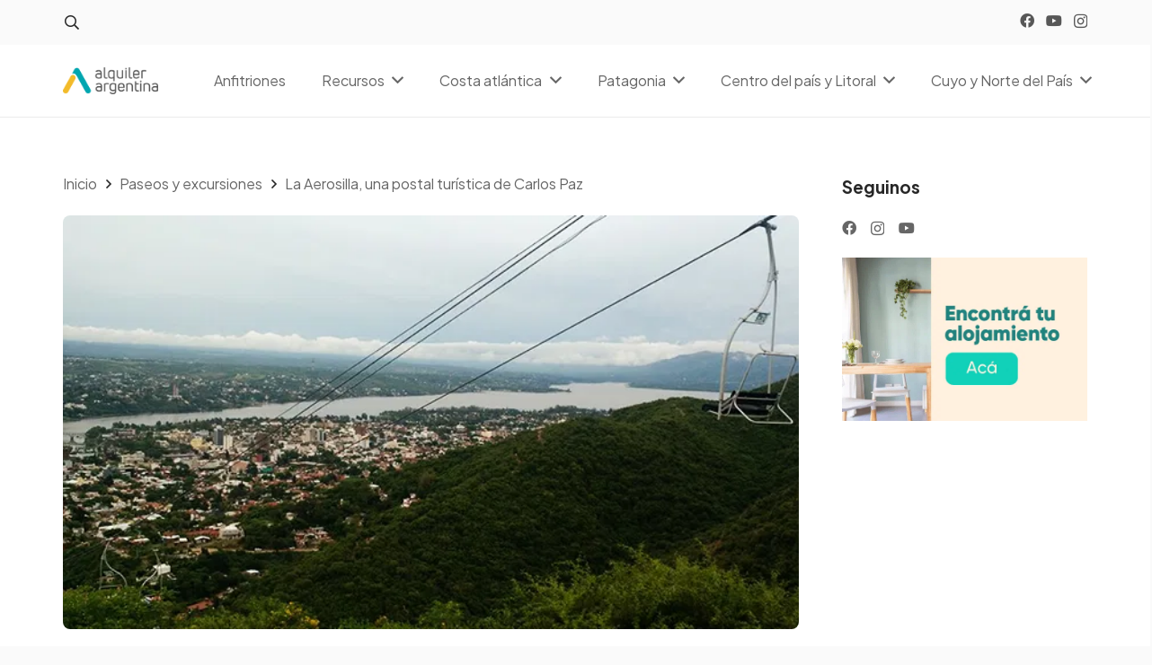

--- FILE ---
content_type: text/html; charset=UTF-8
request_url: https://www.alquilerargentina.com/blog/paseos-y-excursiones/la-aerosilla-una-postal-turistica-de-carlos-paz.html
body_size: 20282
content:
<!DOCTYPE HTML>
<html lang="es">
<head>
	<meta charset="UTF-8">
	<title>La Aerosilla, una postal turística de Carlos Paz &#8211; Blog Alquiler Argentina</title>
<meta name='robots' content='max-image-preview:large' />
<link rel='dns-prefetch' href='//fonts.googleapis.com' />
<meta name="viewport" content="width=device-width, initial-scale=1">
<meta name="SKYPE_TOOLBAR" content="SKYPE_TOOLBAR_PARSER_COMPATIBLE">
<meta name="theme-color" content="#fafafa">
<meta property="og:title" content="La Aerosilla, una postal turística de Carlos Paz &#8211; Blog Alquiler Argentina">
<meta property="og:url" content="https://www.alquilerargentina.com/blog/paseos-y-excursiones/la-aerosilla-una-postal-turistica-de-carlos-paz.html">
<meta property="og:locale" content="es_ES">
<meta property="og:site_name" content="Blog Alquiler Argentina">
<meta property="og:type" content="article">
<meta property="og:image" content="https://aablog.b-cdn.net/wp-content/uploads/2016/09/Aerosilla-de-Carlos-Paz-portada-aerosilla.jpg" itemprop="image">
<script>
window._wpemojiSettings = {"baseUrl":"https:\/\/s.w.org\/images\/core\/emoji\/15.0.3\/72x72\/","ext":".png","svgUrl":"https:\/\/s.w.org\/images\/core\/emoji\/15.0.3\/svg\/","svgExt":".svg","source":{"concatemoji":"https:\/\/aablog.b-cdn.net\/wp-includes\/js\/wp-emoji-release.min.js?ver=6.5.7"}};
/*! This file is auto-generated */
!function(i,n){var o,s,e;function c(e){try{var t={supportTests:e,timestamp:(new Date).valueOf()};sessionStorage.setItem(o,JSON.stringify(t))}catch(e){}}function p(e,t,n){e.clearRect(0,0,e.canvas.width,e.canvas.height),e.fillText(t,0,0);var t=new Uint32Array(e.getImageData(0,0,e.canvas.width,e.canvas.height).data),r=(e.clearRect(0,0,e.canvas.width,e.canvas.height),e.fillText(n,0,0),new Uint32Array(e.getImageData(0,0,e.canvas.width,e.canvas.height).data));return t.every(function(e,t){return e===r[t]})}function u(e,t,n){switch(t){case"flag":return n(e,"\ud83c\udff3\ufe0f\u200d\u26a7\ufe0f","\ud83c\udff3\ufe0f\u200b\u26a7\ufe0f")?!1:!n(e,"\ud83c\uddfa\ud83c\uddf3","\ud83c\uddfa\u200b\ud83c\uddf3")&&!n(e,"\ud83c\udff4\udb40\udc67\udb40\udc62\udb40\udc65\udb40\udc6e\udb40\udc67\udb40\udc7f","\ud83c\udff4\u200b\udb40\udc67\u200b\udb40\udc62\u200b\udb40\udc65\u200b\udb40\udc6e\u200b\udb40\udc67\u200b\udb40\udc7f");case"emoji":return!n(e,"\ud83d\udc26\u200d\u2b1b","\ud83d\udc26\u200b\u2b1b")}return!1}function f(e,t,n){var r="undefined"!=typeof WorkerGlobalScope&&self instanceof WorkerGlobalScope?new OffscreenCanvas(300,150):i.createElement("canvas"),a=r.getContext("2d",{willReadFrequently:!0}),o=(a.textBaseline="top",a.font="600 32px Arial",{});return e.forEach(function(e){o[e]=t(a,e,n)}),o}function t(e){var t=i.createElement("script");t.src=e,t.defer=!0,i.head.appendChild(t)}"undefined"!=typeof Promise&&(o="wpEmojiSettingsSupports",s=["flag","emoji"],n.supports={everything:!0,everythingExceptFlag:!0},e=new Promise(function(e){i.addEventListener("DOMContentLoaded",e,{once:!0})}),new Promise(function(t){var n=function(){try{var e=JSON.parse(sessionStorage.getItem(o));if("object"==typeof e&&"number"==typeof e.timestamp&&(new Date).valueOf()<e.timestamp+604800&&"object"==typeof e.supportTests)return e.supportTests}catch(e){}return null}();if(!n){if("undefined"!=typeof Worker&&"undefined"!=typeof OffscreenCanvas&&"undefined"!=typeof URL&&URL.createObjectURL&&"undefined"!=typeof Blob)try{var e="postMessage("+f.toString()+"("+[JSON.stringify(s),u.toString(),p.toString()].join(",")+"));",r=new Blob([e],{type:"text/javascript"}),a=new Worker(URL.createObjectURL(r),{name:"wpTestEmojiSupports"});return void(a.onmessage=function(e){c(n=e.data),a.terminate(),t(n)})}catch(e){}c(n=f(s,u,p))}t(n)}).then(function(e){for(var t in e)n.supports[t]=e[t],n.supports.everything=n.supports.everything&&n.supports[t],"flag"!==t&&(n.supports.everythingExceptFlag=n.supports.everythingExceptFlag&&n.supports[t]);n.supports.everythingExceptFlag=n.supports.everythingExceptFlag&&!n.supports.flag,n.DOMReady=!1,n.readyCallback=function(){n.DOMReady=!0}}).then(function(){return e}).then(function(){var e;n.supports.everything||(n.readyCallback(),(e=n.source||{}).concatemoji?t(e.concatemoji):e.wpemoji&&e.twemoji&&(t(e.twemoji),t(e.wpemoji)))}))}((window,document),window._wpemojiSettings);
</script>
<style id='wp-emoji-styles-inline-css'>

	img.wp-smiley, img.emoji {
		display: inline !important;
		border: none !important;
		box-shadow: none !important;
		height: 1em !important;
		width: 1em !important;
		margin: 0 0.07em !important;
		vertical-align: -0.1em !important;
		background: none !important;
		padding: 0 !important;
	}
</style>
<link rel='stylesheet' id='us-fonts-css' href='https://fonts.googleapis.com/css?family=Plus+Jakarta+Sans%3A400%2C700&#038;display=swap&#038;ver=6.5.7' media='all' />
<link rel='stylesheet' id='us-style-css' href='https://aablog.b-cdn.net/wp-content/themes/Impreza/css/style.min.css?ver=8.24.2' media='all' />
<link rel='stylesheet' id='bsf-Defaults-css' href='https://aablog.b-cdn.net/wp-content/uploads/smile_fonts/Defaults/Defaults.css?ver=3.19.19' media='all' />
<script></script><link rel="https://api.w.org/" href="https://www.alquilerargentina.com/blog/wp-json/" /><link rel="alternate" type="application/json" href="https://www.alquilerargentina.com/blog/wp-json/wp/v2/posts/14870" /><link rel="EditURI" type="application/rsd+xml" title="RSD" href="https://blog3.alquilerargentina.com/xmlrpc.php?rsd" />
<meta name="generator" content="WordPress 6.5.7" />
<link rel="canonical" href="https://www.alquilerargentina.com/blog/paseos-y-excursiones/la-aerosilla-una-postal-turistica-de-carlos-paz.html" />
<link rel='shortlink' href='https://www.alquilerargentina.com/blog/?p=14870' />
<link rel="alternate" type="application/json+oembed" href="https://www.alquilerargentina.com/blog/wp-json/oembed/1.0/embed?url=https%3A%2F%2Fwww.alquilerargentina.com%2Fblog%2Fpaseos-y-excursiones%2Fla-aerosilla-una-postal-turistica-de-carlos-paz.html" />
<link rel="alternate" type="text/xml+oembed" href="https://www.alquilerargentina.com/blog/wp-json/oembed/1.0/embed?url=https%3A%2F%2Fwww.alquilerargentina.com%2Fblog%2Fpaseos-y-excursiones%2Fla-aerosilla-una-postal-turistica-de-carlos-paz.html&#038;format=xml" />
<!-- Google Tag Manager -->
<script>(function(w,d,s,l,i){w[l]=w[l]||[];w[l].push({'gtm.start':
new Date().getTime(),event:'gtm.js'});var f=d.getElementsByTagName(s)[0],
j=d.createElement(s),dl=l!='dataLayer'?'&l='+l:'';j.async=true;j.src=
'https://www.googletagmanager.com/gtm.js?id='+i+dl;f.parentNode.insertBefore(j,f);
})(window,document,'script','dataLayer','GTM-MXDQD8');</script>
<!-- End Google Tag Manager -->		<script id="us_add_no_touch">
			if ( ! /Android|webOS|iPhone|iPad|iPod|BlackBerry|IEMobile|Opera Mini/i.test( navigator.userAgent ) ) {
				document.getElementsByTagName( 'html' )[ 0 ].className += " no-touch";
			}
		</script>
		<meta name="generator" content="Powered by WPBakery Page Builder - drag and drop page builder for WordPress."/>
<link rel="icon" href="https://aablog.b-cdn.net/wp-content/uploads/2024/06/Isotipo-AA-1-150x150.png" sizes="32x32" />
<link rel="icon" href="https://aablog.b-cdn.net/wp-content/uploads/2024/06/Isotipo-AA-1.png" sizes="192x192" />
<link rel="apple-touch-icon" href="https://aablog.b-cdn.net/wp-content/uploads/2024/06/Isotipo-AA-1.png" />
<meta name="msapplication-TileImage" content="https://aablog.b-cdn.net/wp-content/uploads/2024/06/Isotipo-AA-1.png" />
<noscript><style> .wpb_animate_when_almost_visible { opacity: 1; }</style></noscript>		<style id="us-icon-fonts">@font-face{font-display:block;font-style:normal;font-family:"fontawesome";font-weight:900;src:url("https://aablog.b-cdn.net/wp-content/themes/Impreza/fonts/fa-solid-900.woff2?ver=8.24.2") format("woff2")}.fas{font-family:"fontawesome";font-weight:900}@font-face{font-display:block;font-style:normal;font-family:"fontawesome";font-weight:400;src:url("https://aablog.b-cdn.net/wp-content/themes/Impreza/fonts/fa-regular-400.woff2?ver=8.24.2") format("woff2")}.far{font-family:"fontawesome";font-weight:400}@font-face{font-display:block;font-style:normal;font-family:"fontawesome";font-weight:300;src:url("https://aablog.b-cdn.net/wp-content/themes/Impreza/fonts/fa-light-300.woff2?ver=8.24.2") format("woff2")}.fal{font-family:"fontawesome";font-weight:300}@font-face{font-display:block;font-style:normal;font-family:"Font Awesome 5 Duotone";font-weight:900;src:url("https://aablog.b-cdn.net/wp-content/themes/Impreza/fonts/fa-duotone-900.woff2?ver=8.24.2") format("woff2")}.fad{font-family:"Font Awesome 5 Duotone";font-weight:900}.fad{position:relative}.fad:before{position:absolute}.fad:after{opacity:0.4}@font-face{font-display:block;font-style:normal;font-family:"Font Awesome 5 Brands";font-weight:400;src:url("https://aablog.b-cdn.net/wp-content/themes/Impreza/fonts/fa-brands-400.woff2?ver=8.24.2") format("woff2")}.fab{font-family:"Font Awesome 5 Brands";font-weight:400}@font-face{font-display:block;font-style:normal;font-family:"Material Icons";font-weight:400;src:url("https://aablog.b-cdn.net/wp-content/themes/Impreza/fonts/material-icons.woff2?ver=8.24.2") format("woff2")}.material-icons{font-family:"Material Icons";font-weight:400}</style>
				<style id="us-theme-options-css">:root{--color-header-middle-bg:#fff;--color-header-middle-bg-grad:#fff;--color-header-middle-text:rgba(0,0,0,0.60);--color-header-middle-text-hover:rgba(0,0,0,0.85);--color-header-transparent-bg:transparent;--color-header-transparent-bg-grad:transparent;--color-header-transparent-text:#fff;--color-header-transparent-text-hover:#fff;--color-chrome-toolbar:#fafafa;--color-chrome-toolbar-grad:#fafafa;--color-header-top-bg:#fafafa;--color-header-top-bg-grad:#fafafa;--color-header-top-text:rgba(0,0,0,0.85);--color-header-top-text-hover:rgba(0,0,0,0.60);--color-header-top-transparent-bg:rgba(0,0,0,0.2);--color-header-top-transparent-bg-grad:rgba(0,0,0,0.2);--color-header-top-transparent-text:rgba(255,255,255,0.66);--color-header-top-transparent-text-hover:#fff;--color-content-bg:#fff;--color-content-bg-grad:#fff;--color-content-bg-alt:#fafafa;--color-content-bg-alt-grad:#fafafa;--color-content-border:#fafafa;--color-content-heading:rgba(0,0,0,0.85);--color-content-heading-grad:rgba(0,0,0,0.85);--color-content-text:rgba(0,0,0,0.85);--color-content-link:rgba(0,0,0,0.60);--color-content-link-hover:rgba(0,0,0,0.60);--color-content-primary:#00ACC1;--color-content-primary-grad:#00ACC1;--color-content-secondary:#35415b;--color-content-secondary-grad:#35415b;--color-content-faded:#00ACC1;--color-content-overlay:rgba(15,19,31,0.80);--color-content-overlay-grad:rgba(15,19,31,0.80);--color-alt-content-bg:#fafafa;--color-alt-content-bg-grad:#fafafa;--color-alt-content-bg-alt:#fff;--color-alt-content-bg-alt-grad:#fff;--color-alt-content-border:#fafafa;--color-alt-content-heading:rgba(0,0,0,0.85);--color-alt-content-heading-grad:rgba(0,0,0,0.85);--color-alt-content-text:rgba(0,0,0,0.85);--color-alt-content-link:00ACC1;--color-alt-content-link-hover:#0097A7;--color-alt-content-primary:#00ACC1;--color-alt-content-primary-grad:#00ACC1;--color-alt-content-secondary:#0097A7;--color-alt-content-secondary-grad:#0097A7;--color-alt-content-faded:#727f9f;--color-alt-content-overlay:#00ACC1;--color-alt-content-overlay-grad:#00ACC1;--color-footer-bg:rgba(0,0,0,0.05);--color-footer-bg-grad:rgba(0,0,0,0.05);--color-footer-bg-alt:rgba(0,0,0,0.05);--color-footer-bg-alt-grad:rgba(0,0,0,0.05);--color-footer-border:#2b3242;--color-footer-heading:rgba(0,0,0,0.85);--color-footer-heading-grad:rgba(0,0,0,0.85);--color-footer-text:rgba(0,0,0,0.85);--color-footer-link:#00ACC1;--color-footer-link-hover:#fff;--color-subfooter-bg:#35415b;--color-subfooter-bg-grad:#35415b;--color-subfooter-bg-alt:#2b3242;--color-subfooter-bg-alt-grad:#2b3242;--color-subfooter-border:#727f9f;--color-subfooter-heading:#e3e7f0;--color-subfooter-heading-grad:#e3e7f0;--color-subfooter-text:#9ba5bf;--color-subfooter-link:#e3e7f0;--color-subfooter-link-hover:#fff;--color-content-primary-faded:rgba(0,172,193,0.15);--box-shadow:0 5px 15px rgba(0,0,0,.15);--box-shadow-up:0 -5px 15px rgba(0,0,0,.15);--site-canvas-width:1300px;--site-content-width:1140px;--text-block-margin-bottom:0rem;--inputs-font-size:1rem;--inputs-height:2.8rem;--inputs-padding:0.8rem;--inputs-border-width:0px;--inputs-text-color:var(--color-content-text)}:root{--font-family:"Plus Jakarta Sans";--font-size:16px;--line-height:28px;--font-weight:400;--bold-font-weight:700;--text-transform:none;--font-style:normal;--letter-spacing:0em;--h1-font-family:inherit;--h1-font-size:1.8rem;--h1-line-height:1.2;--h1-font-weight:400;--h1-bold-font-weight:700;--h1-text-transform:none;--h1-font-style:normal;--h1-letter-spacing:0em;--h1-margin-bottom:1.5rem;--h2-font-family:var(--h1-font-family);--h2-font-size:1.6rem;--h2-line-height:1.2;--h2-font-weight:var(--h1-font-weight);--h2-bold-font-weight:var(--h1-bold-font-weight);--h2-text-transform:var(--h1-text-transform);--h2-font-style:var(--h1-font-style);--h2-letter-spacing:0em;--h2-margin-bottom:1.5rem;--h3-font-family:var(--h1-font-family);--h3-font-size:1.4rem;--h3-line-height:1.2;--h3-font-weight:var(--h1-font-weight);--h3-bold-font-weight:var(--h1-bold-font-weight);--h3-text-transform:var(--h1-text-transform);--h3-font-style:var(--h1-font-style);--h3-letter-spacing:0em;--h3-margin-bottom:1.5rem;--h4-font-family:var(--h1-font-family);--h4-font-size:1.2rem;--h4-line-height:1.2;--h4-font-weight:var(--h1-font-weight);--h4-bold-font-weight:var(--h1-bold-font-weight);--h4-text-transform:var(--h1-text-transform);--h4-font-style:var(--h1-font-style);--h4-letter-spacing:0em;--h4-margin-bottom:1.5rem;--h5-font-family:var(--h1-font-family);--h5-font-size:1rem;--h5-line-height:1.2;--h5-font-weight:var(--h1-font-weight);--h5-bold-font-weight:var(--h1-bold-font-weight);--h5-text-transform:var(--h1-text-transform);--h5-font-style:var(--h1-font-style);--h5-letter-spacing:0em;--h5-margin-bottom:1.5rem;--h6-font-family:var(--h1-font-family);--h6-font-size:calc(15px + 0.8vw);--h6-line-height:1.2;--h6-font-weight:var(--h1-font-weight);--h6-bold-font-weight:var(--h1-bold-font-weight);--h6-text-transform:var(--h1-text-transform);--h6-font-style:var(--h1-font-style);--h6-letter-spacing:0em;--h6-margin-bottom:1.5rem}h1{font-family:var(--h1-font-family,inherit);font-weight:var(--h1-font-weight,inherit);font-size:var(--h1-font-size,inherit);font-style:var(--h1-font-style,inherit);line-height:var(--h1-line-height,1.4);letter-spacing:var(--h1-letter-spacing,inherit);text-transform:var(--h1-text-transform,inherit);margin-bottom:var(--h1-margin-bottom,1.5rem)}h1>strong{font-weight:var(--h1-bold-font-weight,bold)}h2{font-family:var(--h2-font-family,inherit);font-weight:var(--h2-font-weight,inherit);font-size:var(--h2-font-size,inherit);font-style:var(--h2-font-style,inherit);line-height:var(--h2-line-height,1.4);letter-spacing:var(--h2-letter-spacing,inherit);text-transform:var(--h2-text-transform,inherit);margin-bottom:var(--h2-margin-bottom,1.5rem)}h2>strong{font-weight:var(--h2-bold-font-weight,bold)}h3{font-family:var(--h3-font-family,inherit);font-weight:var(--h3-font-weight,inherit);font-size:var(--h3-font-size,inherit);font-style:var(--h3-font-style,inherit);line-height:var(--h3-line-height,1.4);letter-spacing:var(--h3-letter-spacing,inherit);text-transform:var(--h3-text-transform,inherit);margin-bottom:var(--h3-margin-bottom,1.5rem)}h3>strong{font-weight:var(--h3-bold-font-weight,bold)}h4{font-family:var(--h4-font-family,inherit);font-weight:var(--h4-font-weight,inherit);font-size:var(--h4-font-size,inherit);font-style:var(--h4-font-style,inherit);line-height:var(--h4-line-height,1.4);letter-spacing:var(--h4-letter-spacing,inherit);text-transform:var(--h4-text-transform,inherit);margin-bottom:var(--h4-margin-bottom,1.5rem)}h4>strong{font-weight:var(--h4-bold-font-weight,bold)}h5{font-family:var(--h5-font-family,inherit);font-weight:var(--h5-font-weight,inherit);font-size:var(--h5-font-size,inherit);font-style:var(--h5-font-style,inherit);line-height:var(--h5-line-height,1.4);letter-spacing:var(--h5-letter-spacing,inherit);text-transform:var(--h5-text-transform,inherit);margin-bottom:var(--h5-margin-bottom,1.5rem)}h5>strong{font-weight:var(--h5-bold-font-weight,bold)}h6{font-family:var(--h6-font-family,inherit);font-weight:var(--h6-font-weight,inherit);font-size:var(--h6-font-size,inherit);font-style:var(--h6-font-style,inherit);line-height:var(--h6-line-height,1.4);letter-spacing:var(--h6-letter-spacing,inherit);text-transform:var(--h6-text-transform,inherit);margin-bottom:var(--h6-margin-bottom,1.5rem)}h6>strong{font-weight:var(--h6-bold-font-weight,bold)}body{background:var(--color-content-bg-alt)}@media (max-width:1220px){.l-main .aligncenter{max-width:calc(100vw - 5rem)}}@media (min-width:1381px){body.usb_preview .hide_on_default{opacity:0.25!important}.vc_hidden-lg,body:not(.usb_preview) .hide_on_default{display:none!important}.default_align_left{text-align:left;justify-content:flex-start}.default_align_right{text-align:right;justify-content:flex-end}.default_align_center{text-align:center;justify-content:center}.w-hwrapper.default_align_center>*{margin-left:calc( var(--hwrapper-gap,1.2rem) / 2 );margin-right:calc( var(--hwrapper-gap,1.2rem) / 2 )}.default_align_justify{justify-content:space-between}.w-hwrapper>.default_align_justify,.default_align_justify>.w-btn{width:100%}}@media (min-width:1025px) and (max-width:1380px){body.usb_preview .hide_on_laptops{opacity:0.25!important}.vc_hidden-md,body:not(.usb_preview) .hide_on_laptops{display:none!important}.laptops_align_left{text-align:left;justify-content:flex-start}.laptops_align_right{text-align:right;justify-content:flex-end}.laptops_align_center{text-align:center;justify-content:center}.w-hwrapper.laptops_align_center>*{margin-left:calc( var(--hwrapper-gap,1.2rem) / 2 );margin-right:calc( var(--hwrapper-gap,1.2rem) / 2 )}.laptops_align_justify{justify-content:space-between}.w-hwrapper>.laptops_align_justify,.laptops_align_justify>.w-btn{width:100%}.g-cols.via_grid[style*="--laptops-gap"]{grid-gap:var(--laptops-gap,3rem)}}@media (min-width:601px) and (max-width:1024px){body.usb_preview .hide_on_tablets{opacity:0.25!important}.vc_hidden-sm,body:not(.usb_preview) .hide_on_tablets{display:none!important}.tablets_align_left{text-align:left;justify-content:flex-start}.tablets_align_right{text-align:right;justify-content:flex-end}.tablets_align_center{text-align:center;justify-content:center}.w-hwrapper.tablets_align_center>*{margin-left:calc( var(--hwrapper-gap,1.2rem) / 2 );margin-right:calc( var(--hwrapper-gap,1.2rem) / 2 )}.tablets_align_justify{justify-content:space-between}.w-hwrapper>.tablets_align_justify,.tablets_align_justify>.w-btn{width:100%}.g-cols.via_grid[style*="--tablets-gap"]{grid-gap:var(--tablets-gap,3rem)}}@media (max-width:600px){body.usb_preview .hide_on_mobiles{opacity:0.25!important}.vc_hidden-xs,body:not(.usb_preview) .hide_on_mobiles{display:none!important}.mobiles_align_left{text-align:left;justify-content:flex-start}.mobiles_align_right{text-align:right;justify-content:flex-end}.mobiles_align_center{text-align:center;justify-content:center}.w-hwrapper.mobiles_align_center>*{margin-left:calc( var(--hwrapper-gap,1.2rem) / 2 );margin-right:calc( var(--hwrapper-gap,1.2rem) / 2 )}.mobiles_align_justify{justify-content:space-between}.w-hwrapper>.mobiles_align_justify,.mobiles_align_justify>.w-btn{width:100%}.w-hwrapper.stack_on_mobiles{display:block}.w-hwrapper.stack_on_mobiles>*{display:block;margin:0 0 var(--hwrapper-gap,1.2rem)}.w-hwrapper.stack_on_mobiles>:last-child{margin-bottom:0}.g-cols.via_grid[style*="--mobiles-gap"]{grid-gap:var(--mobiles-gap,1.5rem)}}@media (max-width:1380px){.g-cols.laptops-cols_1{grid-template-columns:100%}.g-cols.laptops-cols_1.reversed>div:last-of-type{order:-1}.g-cols.laptops-cols_2{grid-template-columns:repeat(2,1fr)}.g-cols.laptops-cols_3{grid-template-columns:repeat(3,1fr)}.g-cols.laptops-cols_4{grid-template-columns:repeat(4,1fr)}.g-cols.laptops-cols_5{grid-template-columns:repeat(5,1fr)}.g-cols.laptops-cols_6{grid-template-columns:repeat(6,1fr)}.g-cols.laptops-cols_1-2{grid-template-columns:1fr 2fr}.g-cols.laptops-cols_2-1{grid-template-columns:2fr 1fr}.g-cols.laptops-cols_2-3{grid-template-columns:2fr 3fr}.g-cols.laptops-cols_3-2{grid-template-columns:3fr 2fr}.g-cols.laptops-cols_1-3{grid-template-columns:1fr 3fr}.g-cols.laptops-cols_3-1{grid-template-columns:3fr 1fr}.g-cols.laptops-cols_1-4{grid-template-columns:1fr 4fr}.g-cols.laptops-cols_4-1{grid-template-columns:4fr 1fr}.g-cols.laptops-cols_1-5{grid-template-columns:1fr 5fr}.g-cols.laptops-cols_5-1{grid-template-columns:5fr 1fr}.g-cols.laptops-cols_1-2-1{grid-template-columns:1fr 2fr 1fr}.g-cols.laptops-cols_1-3-1{grid-template-columns:1fr 3fr 1fr}.g-cols.laptops-cols_1-4-1{grid-template-columns:1fr 4fr 1fr}}@media (max-width:1024px){.g-cols.tablets-cols_1{grid-template-columns:100%}.g-cols.tablets-cols_1.reversed>div:last-of-type{order:-1}.g-cols.tablets-cols_2{grid-template-columns:repeat(2,1fr)}.g-cols.tablets-cols_3{grid-template-columns:repeat(3,1fr)}.g-cols.tablets-cols_4{grid-template-columns:repeat(4,1fr)}.g-cols.tablets-cols_5{grid-template-columns:repeat(5,1fr)}.g-cols.tablets-cols_6{grid-template-columns:repeat(6,1fr)}.g-cols.tablets-cols_1-2{grid-template-columns:1fr 2fr}.g-cols.tablets-cols_2-1{grid-template-columns:2fr 1fr}.g-cols.tablets-cols_2-3{grid-template-columns:2fr 3fr}.g-cols.tablets-cols_3-2{grid-template-columns:3fr 2fr}.g-cols.tablets-cols_1-3{grid-template-columns:1fr 3fr}.g-cols.tablets-cols_3-1{grid-template-columns:3fr 1fr}.g-cols.tablets-cols_1-4{grid-template-columns:1fr 4fr}.g-cols.tablets-cols_4-1{grid-template-columns:4fr 1fr}.g-cols.tablets-cols_1-5{grid-template-columns:1fr 5fr}.g-cols.tablets-cols_5-1{grid-template-columns:5fr 1fr}.g-cols.tablets-cols_1-2-1{grid-template-columns:1fr 2fr 1fr}.g-cols.tablets-cols_1-3-1{grid-template-columns:1fr 3fr 1fr}.g-cols.tablets-cols_1-4-1{grid-template-columns:1fr 4fr 1fr}}@media (max-width:600px){.g-cols.mobiles-cols_1{grid-template-columns:100%}.g-cols.mobiles-cols_1.reversed>div:last-of-type{order:-1}.g-cols.mobiles-cols_2{grid-template-columns:repeat(2,1fr)}.g-cols.mobiles-cols_3{grid-template-columns:repeat(3,1fr)}.g-cols.mobiles-cols_4{grid-template-columns:repeat(4,1fr)}.g-cols.mobiles-cols_5{grid-template-columns:repeat(5,1fr)}.g-cols.mobiles-cols_6{grid-template-columns:repeat(6,1fr)}.g-cols.mobiles-cols_1-2{grid-template-columns:1fr 2fr}.g-cols.mobiles-cols_2-1{grid-template-columns:2fr 1fr}.g-cols.mobiles-cols_2-3{grid-template-columns:2fr 3fr}.g-cols.mobiles-cols_3-2{grid-template-columns:3fr 2fr}.g-cols.mobiles-cols_1-3{grid-template-columns:1fr 3fr}.g-cols.mobiles-cols_3-1{grid-template-columns:3fr 1fr}.g-cols.mobiles-cols_1-4{grid-template-columns:1fr 4fr}.g-cols.mobiles-cols_4-1{grid-template-columns:4fr 1fr}.g-cols.mobiles-cols_1-5{grid-template-columns:1fr 5fr}.g-cols.mobiles-cols_5-1{grid-template-columns:5fr 1fr}.g-cols.mobiles-cols_1-2-1{grid-template-columns:1fr 2fr 1fr}.g-cols.mobiles-cols_1-3-1{grid-template-columns:1fr 3fr 1fr}.g-cols.mobiles-cols_1-4-1{grid-template-columns:1fr 4fr 1fr}.g-cols:not([style*="--gap"]){grid-gap:1.5rem}}@media (max-width:599px){.l-canvas{overflow:hidden}.g-cols.stacking_default.reversed>div:last-of-type{order:-1}.g-cols.stacking_default.via_flex>div:not([class*="vc_col-xs"]){width:100%;margin:0 0 1.5rem}.g-cols.stacking_default.via_grid.mobiles-cols_1{grid-template-columns:100%}.g-cols.stacking_default.via_flex.type_boxes>div,.g-cols.stacking_default.via_flex.reversed>div:first-child,.g-cols.stacking_default.via_flex:not(.reversed)>div:last-child,.g-cols.stacking_default.via_flex>div.has_bg_color{margin-bottom:0}.g-cols.stacking_default.via_flex.type_default>.wpb_column.stretched{margin-left:-1rem;margin-right:-1rem}.g-cols.stacking_default.via_grid.mobiles-cols_1>.wpb_column.stretched,.g-cols.stacking_default.via_flex.type_boxes>.wpb_column.stretched{margin-left:-2.5rem;margin-right:-2.5rem;width:auto}.vc_column-inner.type_sticky>.wpb_wrapper,.vc_column_container.type_sticky>.vc_column-inner{top:0!important}}@media (min-width:600px){body:not(.rtl) .l-section.for_sidebar.at_left>div>.l-sidebar,.rtl .l-section.for_sidebar.at_right>div>.l-sidebar{order:-1}.vc_column_container.type_sticky>.vc_column-inner,.vc_column-inner.type_sticky>.wpb_wrapper{position:-webkit-sticky;position:sticky}.l-section.type_sticky{position:-webkit-sticky;position:sticky;top:0;z-index:11;transition:top 0.3s cubic-bezier(.78,.13,.15,.86) 0.1s}.header_hor .l-header.post_fixed.sticky_auto_hide{z-index:12}.admin-bar .l-section.type_sticky{top:32px}.l-section.type_sticky>.l-section-h{transition:padding-top 0.3s}.header_hor .l-header.pos_fixed:not(.down)~.l-main .l-section.type_sticky:not(:first-of-type){top:var(--header-sticky-height)}.admin-bar.header_hor .l-header.pos_fixed:not(.down)~.l-main .l-section.type_sticky:not(:first-of-type){top:calc( var(--header-sticky-height) + 32px )}.header_hor .l-header.pos_fixed.sticky:not(.down)~.l-main .l-section.type_sticky:first-of-type>.l-section-h{padding-top:var(--header-sticky-height)}.header_hor.headerinpos_bottom .l-header.pos_fixed.sticky:not(.down)~.l-main .l-section.type_sticky:first-of-type>.l-section-h{padding-bottom:var(--header-sticky-height)!important}}@media screen and (min-width:1220px){.g-cols.via_flex.type_default>.wpb_column.stretched:first-of-type{margin-left:min( calc( var(--site-content-width) / 2 + 0px / 2 + 1.5rem - 50vw),-1rem )}.g-cols.via_flex.type_default>.wpb_column.stretched:last-of-type{margin-right:min( calc( var(--site-content-width) / 2 + 0px / 2 + 1.5rem - 50vw),-1rem )}.l-main .alignfull, .w-separator.width_screen,.g-cols.via_grid>.wpb_column.stretched:first-of-type,.g-cols.via_flex.type_boxes>.wpb_column.stretched:first-of-type{margin-left:min( calc( var(--site-content-width) / 2 + 0px / 2 - 50vw ),-2.5rem )}.l-main .alignfull, .w-separator.width_screen,.g-cols.via_grid>.wpb_column.stretched:last-of-type,.g-cols.via_flex.type_boxes>.wpb_column.stretched:last-of-type{margin-right:min( calc( var(--site-content-width) / 2 + 0px / 2 - 50vw ),-2.5rem )}}@media (max-width:600px){.w-form-row.for_submit[style*=btn-size-mobiles] .w-btn{font-size:var(--btn-size-mobiles)!important}}a,button,input[type=submit],.ui-slider-handle{outline:none!important}.w-toplink,.w-header-show{background:rgba(0,0,0,0.3)}.no-touch .w-toplink.active:hover,.no-touch .w-header-show:hover{background:var(--color-content-primary-grad)}button[type=submit]:not(.w-btn),input[type=submit]:not(.w-btn),.us-nav-style_1>*,.navstyle_1>.owl-nav button,.us-btn-style_1{font-size:15px;line-height:1.2!important;font-weight:700;font-style:normal;text-transform:none;letter-spacing:0em;border-radius:0.3em;padding:1.0em 2.0em;background:#00ACC1;border-color:transparent;color:#ffffff!important}button[type=submit]:not(.w-btn):before,input[type=submit]:not(.w-btn),.us-nav-style_1>*:before,.navstyle_1>.owl-nav button:before,.us-btn-style_1:before{border-width:0px}.no-touch button[type=submit]:not(.w-btn):hover,.no-touch input[type=submit]:not(.w-btn):hover,.us-nav-style_1>span.current,.no-touch .us-nav-style_1>a:hover,.no-touch .navstyle_1>.owl-nav button:hover,.no-touch .us-btn-style_1:hover{background:#0097A7;border-color:transparent;color:#ffffff!important}.us-nav-style_1>*{min-width:calc(1.2em + 2 * 1.0em)}.us-nav-style_2>*,.navstyle_2>.owl-nav button,.us-btn-style_2{font-size:15px;line-height:1.2!important;font-weight:700;font-style:normal;text-transform:none;letter-spacing:0em;border-radius:0.4em;padding:1.0em 2.0em;background:#ffffff;border-color:#00ACC1;color:#00ACC1!important}.us-nav-style_2>*:before,.navstyle_2>.owl-nav button:before,.us-btn-style_2:before{border-width:3px}.us-nav-style_2>span.current,.no-touch .us-nav-style_2>a:hover,.no-touch .navstyle_2>.owl-nav button:hover,.no-touch .us-btn-style_2:hover{background:rgba(0,172,193,0.05);border-color:#00ACC1;color:#00ACC1!important}.us-nav-style_2>*{min-width:calc(1.2em + 2 * 1.0em)}.us-nav-style_3>*,.navstyle_3>.owl-nav button,.us-btn-style_3{font-size:0.7rem;line-height:1.14!important;font-weight:600;font-style:normal;text-transform:uppercase;letter-spacing:0em;border-radius:3em;padding:0.8em 1.8em;background:#00ACC1;border-color:transparent;color:#ffffff!important}.us-nav-style_3>*:before,.navstyle_3>.owl-nav button:before,.us-btn-style_3:before{border-width:2px}.us-nav-style_3>span.current,.no-touch .us-nav-style_3>a:hover,.no-touch .navstyle_3>.owl-nav button:hover,.no-touch .us-btn-style_3:hover{background:#0097A7;border-color:#0097A7;color:#ffffff!important}.us-nav-style_3>*{min-width:calc(1.14em + 2 * 0.8em)}.w-filter.state_desktop.style_drop_default .w-filter-item-title,.w-color-swatch,.select2-selection,select,textarea,input:not([type=submit]){font-weight:400;letter-spacing:0em;border-radius:0.3rem;background:var(--color-content-bg-alt);border-color:var(--color-content-border);color:var(--color-content-text);box-shadow:0px 1px 0px 0px rgba(0,0,0,0.08) inset}.w-filter.state_desktop.style_drop_default .w-filter-item-title:focus,.select2-container--open .select2-selection,select:focus,textarea:focus,input:not([type=submit]):focus{box-shadow:0px 0px 0px 2px var(--color-content-primary)}.w-form-row.move_label .w-form-row-label{font-size:1rem;top:calc(2.8rem/2 + 0px - 0.7em);margin:0 0.8rem;background-color:var(--color-content-bg-alt);color:var(--color-content-text)}.w-form-row.with_icon.move_label .w-form-row-label{margin-left:calc(1.6em + 0.8rem)}.color_alternate input:not([type=submit]),.color_alternate textarea,.color_alternate select,.color_alternate .move_label .w-form-row-label{background:var(--color-alt-content-bg-alt-grad)}.color_footer-top input:not([type=submit]),.color_footer-top textarea,.color_footer-top select,.color_footer-top .w-form-row.move_label .w-form-row-label{background:var(--color-subfooter-bg-alt-grad)}.color_footer-bottom input:not([type=submit]),.color_footer-bottom textarea,.color_footer-bottom select,.color_footer-bottom .w-form-row.move_label .w-form-row-label{background:var(--color-footer-bg-alt-grad)}.color_alternate input:not([type=submit]),.color_alternate textarea,.color_alternate select{border-color:var(--color-alt-content-border)}.color_footer-top input:not([type=submit]),.color_footer-top textarea,.color_footer-top select{border-color:var(--color-subfooter-border)}.color_footer-bottom input:not([type=submit]),.color_footer-bottom textarea,.color_footer-bottom select{border-color:var(--color-footer-border)}.color_alternate input:not([type=submit]),.color_alternate textarea,.color_alternate select,.color_alternate .w-form-row-field>i,.color_alternate .w-form-row-field:after,.color_alternate .widget_search form:after,.color_footer-top input:not([type=submit]),.color_footer-top textarea,.color_footer-top select,.color_footer-top .w-form-row-field>i,.color_footer-top .w-form-row-field:after,.color_footer-top .widget_search form:after,.color_footer-bottom input:not([type=submit]),.color_footer-bottom textarea,.color_footer-bottom select,.color_footer-bottom .w-form-row-field>i,.color_footer-bottom .w-form-row-field:after,.color_footer-bottom .widget_search form:after{color:inherit}.leaflet-default-icon-path{background-image:url(https://aablog.b-cdn.net/wp-content/themes/Impreza/common/css/vendor/images/marker-icon.png)}</style>
				<style id="us-current-header-css"> .l-subheader.at_top,.l-subheader.at_top .w-dropdown-list,.l-subheader.at_top .type_mobile .w-nav-list.level_1{background:var(--color-header-top-bg);color:var(--color-header-top-text)}.no-touch .l-subheader.at_top a:hover,.no-touch .l-header.bg_transparent .l-subheader.at_top .w-dropdown.opened a:hover{color:var(--color-header-top-text-hover)}.l-header.bg_transparent:not(.sticky) .l-subheader.at_top{background:var(--color-header-top-transparent-bg);color:var(--color-header-top-transparent-text)}.no-touch .l-header.bg_transparent:not(.sticky) .at_top .w-cart-link:hover,.no-touch .l-header.bg_transparent:not(.sticky) .at_top .w-text a:hover,.no-touch .l-header.bg_transparent:not(.sticky) .at_top .w-html a:hover,.no-touch .l-header.bg_transparent:not(.sticky) .at_top .w-nav>a:hover,.no-touch .l-header.bg_transparent:not(.sticky) .at_top .w-menu a:hover,.no-touch .l-header.bg_transparent:not(.sticky) .at_top .w-search>a:hover,.no-touch .l-header.bg_transparent:not(.sticky) .at_top .w-dropdown a:hover,.no-touch .l-header.bg_transparent:not(.sticky) .at_top .type_desktop .menu-item.level_1:hover>a{color:var(--color-header-top-transparent-text-hover)}.l-subheader.at_middle,.l-subheader.at_middle .w-dropdown-list,.l-subheader.at_middle .type_mobile .w-nav-list.level_1{background:var(--color-header-middle-bg);color:var(--color-header-middle-text)}.no-touch .l-subheader.at_middle a:hover,.no-touch .l-header.bg_transparent .l-subheader.at_middle .w-dropdown.opened a:hover{color:var(--color-header-middle-text-hover)}.l-header.bg_transparent:not(.sticky) .l-subheader.at_middle{background:var(--color-header-transparent-bg);color:var(--color-header-transparent-text)}.no-touch .l-header.bg_transparent:not(.sticky) .at_middle .w-cart-link:hover,.no-touch .l-header.bg_transparent:not(.sticky) .at_middle .w-text a:hover,.no-touch .l-header.bg_transparent:not(.sticky) .at_middle .w-html a:hover,.no-touch .l-header.bg_transparent:not(.sticky) .at_middle .w-nav>a:hover,.no-touch .l-header.bg_transparent:not(.sticky) .at_middle .w-menu a:hover,.no-touch .l-header.bg_transparent:not(.sticky) .at_middle .w-search>a:hover,.no-touch .l-header.bg_transparent:not(.sticky) .at_middle .w-dropdown a:hover,.no-touch .l-header.bg_transparent:not(.sticky) .at_middle .type_desktop .menu-item.level_1:hover>a{color:var(--color-header-transparent-text-hover)}.header_ver .l-header{background:var(--color-header-middle-bg);color:var(--color-header-middle-text)}@media (min-width:1381px){.hidden_for_default{display:none!important}.l-subheader.at_bottom{display:none}.l-header{position:relative;z-index:111;width:100%}.l-subheader{margin:0 auto}.l-subheader.width_full{padding-left:1.5rem;padding-right:1.5rem}.l-subheader-h{display:flex;align-items:center;position:relative;margin:0 auto;max-width:var(--site-content-width,1200px);height:inherit}.w-header-show{display:none}.l-header.pos_fixed{position:fixed;left:0}.l-header.pos_fixed:not(.notransition) .l-subheader{transition-property:transform,background,box-shadow,line-height,height;transition-duration:.3s;transition-timing-function:cubic-bezier(.78,.13,.15,.86)}.headerinpos_bottom.sticky_first_section .l-header.pos_fixed{position:fixed!important}.header_hor .l-header.sticky_auto_hide{transition:transform .3s cubic-bezier(.78,.13,.15,.86) .1s}.header_hor .l-header.sticky_auto_hide.down{transform:translateY(-110%)}.l-header.bg_transparent:not(.sticky) .l-subheader{box-shadow:none!important;background:none}.l-header.bg_transparent~.l-main .l-section.width_full.height_auto:first-of-type>.l-section-h{padding-top:0!important;padding-bottom:0!important}.l-header.pos_static.bg_transparent{position:absolute;left:0}.l-subheader.width_full .l-subheader-h{max-width:none!important}.l-header.shadow_thin .l-subheader.at_middle,.l-header.shadow_thin .l-subheader.at_bottom{box-shadow:0 1px 0 rgba(0,0,0,0.08)}.l-header.shadow_wide .l-subheader.at_middle,.l-header.shadow_wide .l-subheader.at_bottom{box-shadow:0 3px 5px -1px rgba(0,0,0,0.1),0 2px 1px -1px rgba(0,0,0,0.05)}.header_hor .l-subheader-cell>.w-cart{margin-left:0;margin-right:0}:root{--header-height:130px;--header-sticky-height:60px}.l-header:before{content:'130'}.l-header.sticky:before{content:'60'}.l-subheader.at_top{line-height:50px;height:50px}.l-header.sticky .l-subheader.at_top{line-height:0px;height:0px;overflow:hidden}.l-subheader.at_middle{line-height:80px;height:80px}.l-header.sticky .l-subheader.at_middle{line-height:60px;height:60px}.l-subheader.at_bottom{line-height:50px;height:50px}.l-header.sticky .l-subheader.at_bottom{line-height:50px;height:50px}.headerinpos_above .l-header.pos_fixed{overflow:hidden;transition:transform 0.3s;transform:translate3d(0,-100%,0)}.headerinpos_above .l-header.pos_fixed.sticky{overflow:visible;transform:none}.headerinpos_above .l-header.pos_fixed~.l-section>.l-section-h,.headerinpos_above .l-header.pos_fixed~.l-main .l-section:first-of-type>.l-section-h{padding-top:0!important}.headerinpos_below .l-header.pos_fixed:not(.sticky){position:absolute;top:100%}.headerinpos_below .l-header.pos_fixed~.l-main>.l-section:first-of-type>.l-section-h{padding-top:0!important}.headerinpos_below .l-header.pos_fixed~.l-main .l-section.full_height:nth-of-type(2){min-height:100vh}.headerinpos_below .l-header.pos_fixed~.l-main>.l-section:nth-of-type(2)>.l-section-h{padding-top:var(--header-height)}.headerinpos_bottom .l-header.pos_fixed:not(.sticky){position:absolute;top:100vh}.headerinpos_bottom .l-header.pos_fixed~.l-main>.l-section:first-of-type>.l-section-h{padding-top:0!important}.headerinpos_bottom .l-header.pos_fixed~.l-main>.l-section:first-of-type>.l-section-h{padding-bottom:var(--header-height)}.headerinpos_bottom .l-header.pos_fixed.bg_transparent~.l-main .l-section.valign_center:not(.height_auto):first-of-type>.l-section-h{top:calc( var(--header-height) / 2 )}.headerinpos_bottom .l-header.pos_fixed:not(.sticky) .w-cart-dropdown,.headerinpos_bottom .l-header.pos_fixed:not(.sticky) .w-nav.type_desktop .w-nav-list.level_2{bottom:100%;transform-origin:0 100%}.headerinpos_bottom .l-header.pos_fixed:not(.sticky) .w-nav.type_mobile.m_layout_dropdown .w-nav-list.level_1{top:auto;bottom:100%;box-shadow:var(--box-shadow-up)}.headerinpos_bottom .l-header.pos_fixed:not(.sticky) .w-nav.type_desktop .w-nav-list.level_3,.headerinpos_bottom .l-header.pos_fixed:not(.sticky) .w-nav.type_desktop .w-nav-list.level_4{top:auto;bottom:0;transform-origin:0 100%}.headerinpos_bottom .l-header.pos_fixed:not(.sticky) .w-dropdown-list{top:auto;bottom:-0.4em;padding-top:0.4em;padding-bottom:2.4em}.admin-bar .l-header.pos_static.bg_solid~.l-main .l-section.full_height:first-of-type{min-height:calc( 100vh - var(--header-height) - 32px )}.admin-bar .l-header.pos_fixed:not(.sticky_auto_hide)~.l-main .l-section.full_height:not(:first-of-type){min-height:calc( 100vh - var(--header-sticky-height) - 32px )}.admin-bar.headerinpos_below .l-header.pos_fixed~.l-main .l-section.full_height:nth-of-type(2){min-height:calc(100vh - 32px)}}@media (min-width:1025px) and (max-width:1380px){.hidden_for_laptops{display:none!important}.l-subheader.at_bottom{display:none}.l-header{position:relative;z-index:111;width:100%}.l-subheader{margin:0 auto}.l-subheader.width_full{padding-left:1.5rem;padding-right:1.5rem}.l-subheader-h{display:flex;align-items:center;position:relative;margin:0 auto;max-width:var(--site-content-width,1200px);height:inherit}.w-header-show{display:none}.l-header.pos_fixed{position:fixed;left:0}.l-header.pos_fixed:not(.notransition) .l-subheader{transition-property:transform,background,box-shadow,line-height,height;transition-duration:.3s;transition-timing-function:cubic-bezier(.78,.13,.15,.86)}.headerinpos_bottom.sticky_first_section .l-header.pos_fixed{position:fixed!important}.header_hor .l-header.sticky_auto_hide{transition:transform .3s cubic-bezier(.78,.13,.15,.86) .1s}.header_hor .l-header.sticky_auto_hide.down{transform:translateY(-110%)}.l-header.bg_transparent:not(.sticky) .l-subheader{box-shadow:none!important;background:none}.l-header.bg_transparent~.l-main .l-section.width_full.height_auto:first-of-type>.l-section-h{padding-top:0!important;padding-bottom:0!important}.l-header.pos_static.bg_transparent{position:absolute;left:0}.l-subheader.width_full .l-subheader-h{max-width:none!important}.l-header.shadow_thin .l-subheader.at_middle,.l-header.shadow_thin .l-subheader.at_bottom{box-shadow:0 1px 0 rgba(0,0,0,0.08)}.l-header.shadow_wide .l-subheader.at_middle,.l-header.shadow_wide .l-subheader.at_bottom{box-shadow:0 3px 5px -1px rgba(0,0,0,0.1),0 2px 1px -1px rgba(0,0,0,0.05)}.header_hor .l-subheader-cell>.w-cart{margin-left:0;margin-right:0}:root{--header-height:130px;--header-sticky-height:60px}.l-header:before{content:'130'}.l-header.sticky:before{content:'60'}.l-subheader.at_top{line-height:50px;height:50px}.l-header.sticky .l-subheader.at_top{line-height:0px;height:0px;overflow:hidden}.l-subheader.at_middle{line-height:80px;height:80px}.l-header.sticky .l-subheader.at_middle{line-height:60px;height:60px}.l-subheader.at_bottom{line-height:50px;height:50px}.l-header.sticky .l-subheader.at_bottom{line-height:50px;height:50px}.headerinpos_above .l-header.pos_fixed{overflow:hidden;transition:transform 0.3s;transform:translate3d(0,-100%,0)}.headerinpos_above .l-header.pos_fixed.sticky{overflow:visible;transform:none}.headerinpos_above .l-header.pos_fixed~.l-section>.l-section-h,.headerinpos_above .l-header.pos_fixed~.l-main .l-section:first-of-type>.l-section-h{padding-top:0!important}.headerinpos_below .l-header.pos_fixed:not(.sticky){position:absolute;top:100%}.headerinpos_below .l-header.pos_fixed~.l-main>.l-section:first-of-type>.l-section-h{padding-top:0!important}.headerinpos_below .l-header.pos_fixed~.l-main .l-section.full_height:nth-of-type(2){min-height:100vh}.headerinpos_below .l-header.pos_fixed~.l-main>.l-section:nth-of-type(2)>.l-section-h{padding-top:var(--header-height)}.headerinpos_bottom .l-header.pos_fixed:not(.sticky){position:absolute;top:100vh}.headerinpos_bottom .l-header.pos_fixed~.l-main>.l-section:first-of-type>.l-section-h{padding-top:0!important}.headerinpos_bottom .l-header.pos_fixed~.l-main>.l-section:first-of-type>.l-section-h{padding-bottom:var(--header-height)}.headerinpos_bottom .l-header.pos_fixed.bg_transparent~.l-main .l-section.valign_center:not(.height_auto):first-of-type>.l-section-h{top:calc( var(--header-height) / 2 )}.headerinpos_bottom .l-header.pos_fixed:not(.sticky) .w-cart-dropdown,.headerinpos_bottom .l-header.pos_fixed:not(.sticky) .w-nav.type_desktop .w-nav-list.level_2{bottom:100%;transform-origin:0 100%}.headerinpos_bottom .l-header.pos_fixed:not(.sticky) .w-nav.type_mobile.m_layout_dropdown .w-nav-list.level_1{top:auto;bottom:100%;box-shadow:var(--box-shadow-up)}.headerinpos_bottom .l-header.pos_fixed:not(.sticky) .w-nav.type_desktop .w-nav-list.level_3,.headerinpos_bottom .l-header.pos_fixed:not(.sticky) .w-nav.type_desktop .w-nav-list.level_4{top:auto;bottom:0;transform-origin:0 100%}.headerinpos_bottom .l-header.pos_fixed:not(.sticky) .w-dropdown-list{top:auto;bottom:-0.4em;padding-top:0.4em;padding-bottom:2.4em}.admin-bar .l-header.pos_static.bg_solid~.l-main .l-section.full_height:first-of-type{min-height:calc( 100vh - var(--header-height) - 32px )}.admin-bar .l-header.pos_fixed:not(.sticky_auto_hide)~.l-main .l-section.full_height:not(:first-of-type){min-height:calc( 100vh - var(--header-sticky-height) - 32px )}.admin-bar.headerinpos_below .l-header.pos_fixed~.l-main .l-section.full_height:nth-of-type(2){min-height:calc(100vh - 32px)}}@media (min-width:901px) and (max-width:1024px){.hidden_for_tablets{display:none!important}.l-subheader.at_top{display:none}.l-subheader.at_bottom{display:none}.l-header{position:relative;z-index:111;width:100%}.l-subheader{margin:0 auto}.l-subheader.width_full{padding-left:1.5rem;padding-right:1.5rem}.l-subheader-h{display:flex;align-items:center;position:relative;margin:0 auto;max-width:var(--site-content-width,1200px);height:inherit}.w-header-show{display:none}.l-header.pos_fixed{position:fixed;left:0}.l-header.pos_fixed:not(.notransition) .l-subheader{transition-property:transform,background,box-shadow,line-height,height;transition-duration:.3s;transition-timing-function:cubic-bezier(.78,.13,.15,.86)}.headerinpos_bottom.sticky_first_section .l-header.pos_fixed{position:fixed!important}.header_hor .l-header.sticky_auto_hide{transition:transform .3s cubic-bezier(.78,.13,.15,.86) .1s}.header_hor .l-header.sticky_auto_hide.down{transform:translateY(-110%)}.l-header.bg_transparent:not(.sticky) .l-subheader{box-shadow:none!important;background:none}.l-header.bg_transparent~.l-main .l-section.width_full.height_auto:first-of-type>.l-section-h{padding-top:0!important;padding-bottom:0!important}.l-header.pos_static.bg_transparent{position:absolute;left:0}.l-subheader.width_full .l-subheader-h{max-width:none!important}.l-header.shadow_thin .l-subheader.at_middle,.l-header.shadow_thin .l-subheader.at_bottom{box-shadow:0 1px 0 rgba(0,0,0,0.08)}.l-header.shadow_wide .l-subheader.at_middle,.l-header.shadow_wide .l-subheader.at_bottom{box-shadow:0 3px 5px -1px rgba(0,0,0,0.1),0 2px 1px -1px rgba(0,0,0,0.05)}.header_hor .l-subheader-cell>.w-cart{margin-left:0;margin-right:0}:root{--header-height:80px;--header-sticky-height:60px}.l-header:before{content:'80'}.l-header.sticky:before{content:'60'}.l-subheader.at_top{line-height:40px;height:40px}.l-header.sticky .l-subheader.at_top{line-height:40px;height:40px}.l-subheader.at_middle{line-height:80px;height:80px}.l-header.sticky .l-subheader.at_middle{line-height:60px;height:60px}.l-subheader.at_bottom{line-height:50px;height:50px}.l-header.sticky .l-subheader.at_bottom{line-height:50px;height:50px}}@media (max-width:900px){.hidden_for_mobiles{display:none!important}.l-subheader.at_bottom{display:none}.l-header{position:relative;z-index:111;width:100%}.l-subheader{margin:0 auto}.l-subheader.width_full{padding-left:1.5rem;padding-right:1.5rem}.l-subheader-h{display:flex;align-items:center;position:relative;margin:0 auto;max-width:var(--site-content-width,1200px);height:inherit}.w-header-show{display:none}.l-header.pos_fixed{position:fixed;left:0}.l-header.pos_fixed:not(.notransition) .l-subheader{transition-property:transform,background,box-shadow,line-height,height;transition-duration:.3s;transition-timing-function:cubic-bezier(.78,.13,.15,.86)}.headerinpos_bottom.sticky_first_section .l-header.pos_fixed{position:fixed!important}.header_hor .l-header.sticky_auto_hide{transition:transform .3s cubic-bezier(.78,.13,.15,.86) .1s}.header_hor .l-header.sticky_auto_hide.down{transform:translateY(-110%)}.l-header.bg_transparent:not(.sticky) .l-subheader{box-shadow:none!important;background:none}.l-header.bg_transparent~.l-main .l-section.width_full.height_auto:first-of-type>.l-section-h{padding-top:0!important;padding-bottom:0!important}.l-header.pos_static.bg_transparent{position:absolute;left:0}.l-subheader.width_full .l-subheader-h{max-width:none!important}.l-header.shadow_thin .l-subheader.at_middle,.l-header.shadow_thin .l-subheader.at_bottom{box-shadow:0 1px 0 rgba(0,0,0,0.08)}.l-header.shadow_wide .l-subheader.at_middle,.l-header.shadow_wide .l-subheader.at_bottom{box-shadow:0 3px 5px -1px rgba(0,0,0,0.1),0 2px 1px -1px rgba(0,0,0,0.05)}.header_hor .l-subheader-cell>.w-cart{margin-left:0;margin-right:0}:root{--header-height:120px;--header-sticky-height:100px}.l-header:before{content:'120'}.l-header.sticky:before{content:'100'}.l-subheader.at_top{line-height:40px;height:40px}.l-header.sticky .l-subheader.at_top{line-height:40px;height:40px}.l-subheader.at_middle{line-height:80px;height:80px}.l-header.sticky .l-subheader.at_middle{line-height:60px;height:60px}.l-subheader.at_bottom{line-height:50px;height:50px}.l-header.sticky .l-subheader.at_bottom{line-height:50px;height:50px}}@media (min-width:1381px){.ush_image_1{height:35px!important}.l-header.sticky .ush_image_1{height:35px!important}}@media (min-width:1025px) and (max-width:1380px){.ush_image_1{height:30px!important}.l-header.sticky .ush_image_1{height:30px!important}}@media (min-width:901px) and (max-width:1024px){.ush_image_1{height:30px!important}.l-header.sticky .ush_image_1{height:25px!important}}@media (max-width:900px){.ush_image_1{height:30px!important}.l-header.sticky .ush_image_1{height:25px!important}}.header_hor .ush_menu_1.type_desktop .menu-item.level_1>a:not(.w-btn){padding-left:20px;padding-right:20px}.header_hor .ush_menu_1.type_desktop .menu-item.level_1>a.w-btn{margin-left:20px;margin-right:20px}.header_hor .ush_menu_1.type_desktop.align-edges>.w-nav-list.level_1{margin-left:-20px;margin-right:-20px}.header_ver .ush_menu_1.type_desktop .menu-item.level_1>a:not(.w-btn){padding-top:20px;padding-bottom:20px}.header_ver .ush_menu_1.type_desktop .menu-item.level_1>a.w-btn{margin-top:20px;margin-bottom:20px}.ush_menu_1.type_desktop .menu-item-has-children.level_1>a>.w-nav-arrow{display:inline-block}.ush_menu_1.type_desktop .menu-item:not(.level_1){font-size:1rem}.ush_menu_1.type_mobile .w-nav-anchor.level_1,.ush_menu_1.type_mobile .w-nav-anchor.level_1 + .w-nav-arrow{font-size:1.1rem}.ush_menu_1.type_mobile .w-nav-anchor:not(.level_1),.ush_menu_1.type_mobile .w-nav-anchor:not(.level_1) + .w-nav-arrow{font-size:0.9rem}@media (min-width:1381px){.ush_menu_1 .w-nav-icon{font-size:36px}}@media (min-width:1025px) and (max-width:1380px){.ush_menu_1 .w-nav-icon{font-size:32px}}@media (min-width:901px) and (max-width:1024px){.ush_menu_1 .w-nav-icon{font-size:28px}}@media (max-width:900px){.ush_menu_1 .w-nav-icon{font-size:24px}}.ush_menu_1 .w-nav-icon>div{border-width:3px}@media screen and (max-width:899px){.w-nav.ush_menu_1>.w-nav-list.level_1{display:none}.ush_menu_1 .w-nav-control{display:block}}.ush_menu_1 .w-nav-item.level_1>a:not(.w-btn):focus,.no-touch .ush_menu_1 .w-nav-item.level_1.opened>a:not(.w-btn),.no-touch .ush_menu_1 .w-nav-item.level_1:hover>a:not(.w-btn){background:transparent;color:var(--color-header-middle-text-hover)}.ush_menu_1 .w-nav-item.level_1.current-menu-item>a:not(.w-btn),.ush_menu_1 .w-nav-item.level_1.current-menu-ancestor>a:not(.w-btn),.ush_menu_1 .w-nav-item.level_1.current-page-ancestor>a:not(.w-btn){background:transparent;color:var(--color-header-middle-text-hover)}.l-header.bg_transparent:not(.sticky) .ush_menu_1.type_desktop .w-nav-item.level_1.current-menu-item>a:not(.w-btn),.l-header.bg_transparent:not(.sticky) .ush_menu_1.type_desktop .w-nav-item.level_1.current-menu-ancestor>a:not(.w-btn),.l-header.bg_transparent:not(.sticky) .ush_menu_1.type_desktop .w-nav-item.level_1.current-page-ancestor>a:not(.w-btn){background:transparent;color:var(--color-header-transparent-text-hover)}.ush_menu_1 .w-nav-list:not(.level_1){background:var(--color-header-middle-bg);color:var(--color-header-middle-text)}.no-touch .ush_menu_1 .w-nav-item:not(.level_1)>a:focus,.no-touch .ush_menu_1 .w-nav-item:not(.level_1):hover>a{background:transparent;color:var(--color-header-middle-text-hover)}.ush_menu_1 .w-nav-item:not(.level_1).current-menu-item>a,.ush_menu_1 .w-nav-item:not(.level_1).current-menu-ancestor>a,.ush_menu_1 .w-nav-item:not(.level_1).current-page-ancestor>a{background:transparent;color:var(--color-header-middle-text-hover)}.ush_search_1.w-search input,.ush_search_1.w-search button{background:;color:rgba(0,0,0,0.65)}.ush_search_1 .w-search-form{background:var(--color-content-bg);color:rgba(0,0,0,0.65)}@media (min-width:1381px){.ush_search_1.layout_simple{max-width:250px}.ush_search_1.layout_modern.active{width:250px}.ush_search_1{font-size:16px}}@media (min-width:1025px) and (max-width:1380px){.ush_search_1.layout_simple{max-width:200px}.ush_search_1.layout_modern.active{width:200px}.ush_search_1{font-size:16px}}@media (min-width:901px) and (max-width:1024px){.ush_search_1.layout_simple{max-width:150px}.ush_search_1.layout_modern.active{width:150px}.ush_search_1{font-size:16px}}@media (max-width:900px){.ush_search_1{font-size:14px}}.ush_socials_1 .w-socials-list{margin:-0.4em}.ush_socials_1 .w-socials-item{padding:0.4em}.ush_socials_1{color:rgba(0,0,0,0.65)!important}</style>
		<style id="us-design-options-css">.us_custom_dad4fece{border-radius:8px!important}.us_custom_b3c06b72{font-size:2rem!important;font-weight:600!important}.us_custom_cfe152a1{border-radius:8px!important;padding:15px!important;background:#fafafa!important}.us_custom_af9f2a0f{font-size:1.2rem!important;font-weight:600!important}.us_custom_f73f4019{font-size:16px!important}.us_custom_4c5481fc{font-size:1.6rem!important;font-weight:600!important}.us_custom_a5c88937{font-size:20px!important}</style></head>
<body class="post-template-default single single-post postid-14870 single-format-standard l-body Impreza_8.24.2 us-core_8.24.2 header_hor headerinpos_top state_default wpb-js-composer js-comp-ver-7.6 vc_responsive" itemscope itemtype="https://schema.org/WebPage">
<!-- Google Tag Manager (noscript) -->
<noscript><iframe src="https://www.googletagmanager.com/ns.html?id=GTM-MXDQD8"
height="0" width="0" style="display:none;visibility:hidden"></iframe></noscript>
<!-- End Google Tag Manager (noscript) -->
<div class="l-canvas type_wide">
	<header id="page-header" class="l-header pos_fixed shadow_thin bg_solid id_44640" itemscope itemtype="https://schema.org/WPHeader"><div class="l-subheader at_top"><div class="l-subheader-h"><div class="l-subheader-cell at_left"><div class="w-search ush_search_1 elm_in_header layout_modern"><a class="w-search-open" role="button" aria-label="Buscar" href="#"><i class="far fa-search"></i></a><div class="w-search-form"><form class="w-form-row for_text" role="search" action="https://www.alquilerargentina.com/blog/" method="get"><div class="w-form-row-field"><input type="text" name="s" placeholder="Buscar" aria-label="Buscar" value/><input type="hidden" name="post_type" value="post" /></div><button aria-label="Cerrar" class="w-search-close" type="button"></button></form></div></div></div><div class="l-subheader-cell at_center"></div><div class="l-subheader-cell at_right"><div class="w-socials ush_socials_1 has_text_color color_text shape_none"><div class="w-socials-list"><div class="w-socials-item facebook"><a href="https://www.facebook.com/alquilerargentina" class="w-socials-item-link" title="Facebook" aria-label="Facebook"><span class="w-socials-item-link-hover"></span><i class="fab fa-facebook"></i></a></div><div class="w-socials-item youtube"><a href="https://www.youtube.com/@AlquilerargentinaWeb" class="w-socials-item-link" title="YouTube" aria-label="YouTube"><span class="w-socials-item-link-hover"></span><i class="fab fa-youtube"></i></a></div><div class="w-socials-item instagram"><a href="https://www.instagram.com/alquilerargentina/" class="w-socials-item-link" title="Instagram" aria-label="Instagram"><span class="w-socials-item-link-hover"></span><i class="fab fa-instagram"></i></a></div></div></div></div></div></div><div class="l-subheader at_middle"><div class="l-subheader-h"><div class="l-subheader-cell at_left"><div class="w-image ush_image_1"><a href="https://www.alquilerargentina.com/blog/" aria-label="Logo alquiler dos lineas (1)" class="w-image-h"><img width="1024" height="289" src="https://aablog.b-cdn.net/wp-content/uploads/2024/06/Logo-alquiler-dos-lineas-1-1024x289.png" class="attachment-large size-large" alt="" loading="lazy" decoding="async" srcset="https://aablog.b-cdn.net/wp-content/uploads/2024/06/Logo-alquiler-dos-lineas-1-1024x289.png 1024w, https://aablog.b-cdn.net/wp-content/uploads/2024/06/Logo-alquiler-dos-lineas-1-300x85.png 300w, https://aablog.b-cdn.net/wp-content/uploads/2024/06/Logo-alquiler-dos-lineas-1.png 1484w" sizes="(max-width: 1024px) 100vw, 1024px" /></a></div></div><div class="l-subheader-cell at_center"></div><div class="l-subheader-cell at_right"><nav class="w-nav type_desktop ush_menu_1 height_full dropdown_height m_align_none m_layout_dropdown" itemscope itemtype="https://schema.org/SiteNavigationElement"><a class="w-nav-control" aria-label="Menú" href="#"><div class="w-nav-icon"><div></div></div></a><ul class="w-nav-list level_1 hide_for_mobiles hover_simple"><li id="menu-item-20328" class="menu-item menu-item-type-taxonomy menu-item-object-category w-nav-item level_1 menu-item-20328"><a class="w-nav-anchor level_1" href="https://www.alquilerargentina.com/blog/category/duenos"><span class="w-nav-title">Anfitriones</span><span class="w-nav-arrow"></span></a></li><li id="menu-item-44555" class="menu-item menu-item-type-custom menu-item-object-custom menu-item-has-children w-nav-item level_1 menu-item-44555"><a class="w-nav-anchor level_1" href="#"><span class="w-nav-title">Recursos</span><span class="w-nav-arrow"></span></a><ul class="w-nav-list level_2"><li id="menu-item-82" class="menu-item menu-item-type-taxonomy menu-item-object-category w-nav-item level_2 menu-item-82"><a class="w-nav-anchor level_2" href="https://www.alquilerargentina.com/blog/category/alojamientos"><span class="w-nav-title">Alojamientos</span><span class="w-nav-arrow"></span></a></li><li id="menu-item-83" class="menu-item menu-item-type-taxonomy menu-item-object-category w-nav-item level_2 menu-item-83"><a class="w-nav-anchor level_2" href="https://www.alquilerargentina.com/blog/category/destinos"><span class="w-nav-title">Destinos</span><span class="w-nav-arrow"></span></a></li><li id="menu-item-12988" class="menu-item menu-item-type-taxonomy menu-item-object-category current-post-ancestor current-menu-parent current-post-parent w-nav-item level_2 menu-item-12988"><a class="w-nav-anchor level_2" href="https://www.alquilerargentina.com/blog/category/paseos-y-excursiones"><span class="w-nav-title">Paseos</span><span class="w-nav-arrow"></span></a></li><li id="menu-item-6723" class="menu-item menu-item-type-taxonomy menu-item-object-category w-nav-item level_2 menu-item-6723"><a class="w-nav-anchor level_2" href="https://www.alquilerargentina.com/blog/category/tips"><span class="w-nav-title">Tips</span><span class="w-nav-arrow"></span></a></li></ul></li><li id="menu-item-45171" class="menu-item menu-item-type-custom menu-item-object-custom menu-item-has-children w-nav-item level_1 menu-item-45171"><a class="w-nav-anchor level_1"><span class="w-nav-title">Costa atlántica</span><span class="w-nav-arrow"></span></a><ul class="w-nav-list level_2"><li id="menu-item-44557" class="menu-item menu-item-type-custom menu-item-object-custom w-nav-item level_2 menu-item-44557"><a class="w-nav-anchor level_2" href="https://www.alquilerargentina.com/Buenos-Aires/Mar-Del-Plata/"><span class="w-nav-title">Mar del Plata</span><span class="w-nav-arrow"></span></a></li><li id="menu-item-45175" class="menu-item menu-item-type-custom menu-item-object-custom w-nav-item level_2 menu-item-45175"><a class="w-nav-anchor level_2" href="https://www.alquilerargentina.com/Buenos-Aires/Miramar/"><span class="w-nav-title">Miramar</span><span class="w-nav-arrow"></span></a></li><li id="menu-item-45176" class="menu-item menu-item-type-custom menu-item-object-custom w-nav-item level_2 menu-item-45176"><a class="w-nav-anchor level_2" href="https://www.alquilerargentina.com/Buenos-Aires/Monte-Hermoso/"><span class="w-nav-title">Monte Hermoso</span><span class="w-nav-arrow"></span></a></li><li id="menu-item-45177" class="menu-item menu-item-type-custom menu-item-object-custom w-nav-item level_2 menu-item-45177"><a class="w-nav-anchor level_2" href="https://www.alquilerargentina.com/Buenos-Aires/Necochea/"><span class="w-nav-title">Necochea</span><span class="w-nav-arrow"></span></a></li><li id="menu-item-44563" class="menu-item menu-item-type-custom menu-item-object-custom w-nav-item level_2 menu-item-44563"><a class="w-nav-anchor level_2" href="https://www.alquilerargentina.com/Buenos-Aires/Pinamar/"><span class="w-nav-title">Pinamar</span><span class="w-nav-arrow"></span></a></li><li id="menu-item-44565" class="menu-item menu-item-type-custom menu-item-object-custom w-nav-item level_2 menu-item-44565"><a class="w-nav-anchor level_2" href="https://www.alquilerargentina.com/Buenos-Aires/San-Clemente-Del-Tuy%C3%BA/"><span class="w-nav-title">San Clemente del Tuyú</span><span class="w-nav-arrow"></span></a></li><li id="menu-item-45178" class="menu-item menu-item-type-custom menu-item-object-custom w-nav-item level_2 menu-item-45178"><a class="w-nav-anchor level_2" href="https://www.alquilerargentina.com/Buenos-Aires/San-Bernardo-del-Tuy%C3%BA/"><span class="w-nav-title">San Bernardo del Tuyú</span><span class="w-nav-arrow"></span></a></li><li id="menu-item-44564" class="menu-item menu-item-type-custom menu-item-object-custom w-nav-item level_2 menu-item-44564"><a class="w-nav-anchor level_2" href="https://www.alquilerargentina.com/Buenos-Aires/Villa-Gesell/"><span class="w-nav-title">Villa Gesell</span><span class="w-nav-arrow"></span></a></li></ul></li><li id="menu-item-45172" class="menu-item menu-item-type-custom menu-item-object-custom menu-item-has-children w-nav-item level_1 menu-item-45172"><a class="w-nav-anchor level_1"><span class="w-nav-title">Patagonia</span><span class="w-nav-arrow"></span></a><ul class="w-nav-list level_2"><li id="menu-item-44558" class="menu-item menu-item-type-custom menu-item-object-custom w-nav-item level_2 menu-item-44558"><a class="w-nav-anchor level_2" href="https://www.alquilerargentina.com/R%C3%ADo-Negro/San-Carlos-De-Bariloche/"><span class="w-nav-title">Bariloche</span><span class="w-nav-arrow"></span></a></li><li id="menu-item-44567" class="menu-item menu-item-type-custom menu-item-object-custom w-nav-item level_2 menu-item-44567"><a class="w-nav-anchor level_2" href="https://www.alquilerargentina.com/Santa-Cruz/El-Calafate/"><span class="w-nav-title">El Calafate</span><span class="w-nav-arrow"></span></a></li><li id="menu-item-45179" class="menu-item menu-item-type-custom menu-item-object-custom w-nav-item level_2 menu-item-45179"><a class="w-nav-anchor level_2" href="https://www.alquilerargentina.com/R%C3%ADo-Negro/El-Bols%C3%B3n/"><span class="w-nav-title">El Bolson</span><span class="w-nav-arrow"></span></a></li><li id="menu-item-45180" class="menu-item menu-item-type-custom menu-item-object-custom w-nav-item level_2 menu-item-45180"><a class="w-nav-anchor level_2" href="https://www.alquilerargentina.com/R%C3%ADo-Negro/Las-Grutas/"><span class="w-nav-title">Las Grutas</span><span class="w-nav-arrow"></span></a></li><li id="menu-item-45181" class="menu-item menu-item-type-custom menu-item-object-custom w-nav-item level_2 menu-item-45181"><a class="w-nav-anchor level_2" href="https://www.alquilerargentina.com/Chubut/Puerto-Madryn/"><span class="w-nav-title">Puerto Madryn</span><span class="w-nav-arrow"></span></a></li><li id="menu-item-44569" class="menu-item menu-item-type-custom menu-item-object-custom w-nav-item level_2 menu-item-44569"><a class="w-nav-anchor level_2" href="https://www.alquilerargentina.com/Neuqu%C3%A9n/San-Mart%C3%ADn-De-Los-Andes/"><span class="w-nav-title">San Martin de los Andes</span><span class="w-nav-arrow"></span></a></li><li id="menu-item-44566" class="menu-item menu-item-type-custom menu-item-object-custom w-nav-item level_2 menu-item-44566"><a class="w-nav-anchor level_2" href="https://www.alquilerargentina.com/Tierra-Del-Fuego/Ushuaia/"><span class="w-nav-title">Ushuaia</span><span class="w-nav-arrow"></span></a></li><li id="menu-item-44570" class="menu-item menu-item-type-custom menu-item-object-custom w-nav-item level_2 menu-item-44570"><a class="w-nav-anchor level_2" href="https://www.alquilerargentina.com/Neuqu%C3%A9n/Villa-La-Angostura/"><span class="w-nav-title">Villa La Angostura</span><span class="w-nav-arrow"></span></a></li></ul></li><li id="menu-item-45173" class="menu-item menu-item-type-custom menu-item-object-custom menu-item-has-children w-nav-item level_1 menu-item-45173"><a class="w-nav-anchor level_1"><span class="w-nav-title">Centro del país y Litoral</span><span class="w-nav-arrow"></span></a><ul class="w-nav-list level_2"><li id="menu-item-44556" class="menu-item menu-item-type-custom menu-item-object-custom w-nav-item level_2 menu-item-44556"><a class="w-nav-anchor level_2" href="https://www.alquilerargentina.com/Buenos-Aires/Capital-Federal/"><span class="w-nav-title">Capital Federal</span><span class="w-nav-arrow"></span></a></li><li id="menu-item-44559" class="menu-item menu-item-type-custom menu-item-object-custom w-nav-item level_2 menu-item-44559"><a class="w-nav-anchor level_2" href="https://www.alquilerargentina.com/Mendoza/Ciudad-De-Mendoza/"><span class="w-nav-title">Mendoza (Ciudad)</span><span class="w-nav-arrow"></span></a></li><li id="menu-item-44568" class="menu-item menu-item-type-custom menu-item-object-custom w-nav-item level_2 menu-item-44568"><a class="w-nav-anchor level_2" href="https://www.alquilerargentina.com/Santa-Fe/Rosario/"><span class="w-nav-title">Rosario</span><span class="w-nav-arrow"></span></a></li><li id="menu-item-45182" class="menu-item menu-item-type-custom menu-item-object-custom w-nav-item level_2 menu-item-45182"><a class="w-nav-anchor level_2" href="https://www.alquilerargentina.com/C%C3%B3rdoba/Ciudad-De-C%C3%B3rdoba/"><span class="w-nav-title">Ciudad de Córdoba</span><span class="w-nav-arrow"></span></a></li><li id="menu-item-45184" class="menu-item menu-item-type-custom menu-item-object-custom w-nav-item level_2 menu-item-45184"><a class="w-nav-anchor level_2" href="https://www.alquilerargentina.com/C%C3%B3rdoba/Santa-Rosa-De-Calamuchita/"><span class="w-nav-title">Santa Rosa de Calamuchita</span><span class="w-nav-arrow"></span></a></li><li id="menu-item-45183" class="menu-item menu-item-type-custom menu-item-object-custom w-nav-item level_2 menu-item-45183"><a class="w-nav-anchor level_2" href="https://www.alquilerargentina.com/C%C3%B3rdoba/Mina-Clavero/"><span class="w-nav-title">Mina Clavero</span><span class="w-nav-arrow"></span></a></li><li id="menu-item-44562" class="menu-item menu-item-type-custom menu-item-object-custom w-nav-item level_2 menu-item-44562"><a class="w-nav-anchor level_2" href="https://www.alquilerargentina.com/C%C3%B3rdoba/Villa-Carlos-Paz/"><span class="w-nav-title">Villa Carlos Paz</span><span class="w-nav-arrow"></span></a></li><li id="menu-item-45185" class="menu-item menu-item-type-custom menu-item-object-custom w-nav-item level_2 menu-item-45185"><a class="w-nav-anchor level_2" href="https://www.alquilerargentina.com/C%C3%B3rdoba/Villa-General-Belgrano/"><span class="w-nav-title">Villa General Belgrano</span><span class="w-nav-arrow"></span></a></li><li id="menu-item-44560" class="menu-item menu-item-type-custom menu-item-object-custom w-nav-item level_2 menu-item-44560"><a class="w-nav-anchor level_2" href="https://www.alquilerargentina.com/Misiones/Puerto-Iguaz%C3%BA/"><span class="w-nav-title">Puerto Iguazú</span><span class="w-nav-arrow"></span></a></li><li id="menu-item-45186" class="menu-item menu-item-type-custom menu-item-object-custom w-nav-item level_2 menu-item-45186"><a class="w-nav-anchor level_2" href="https://www.alquilerargentina.com/Buenos-Aires/Tandil/"><span class="w-nav-title">Tandil</span><span class="w-nav-arrow"></span></a></li><li id="menu-item-45187" class="menu-item menu-item-type-custom menu-item-object-custom w-nav-item level_2 menu-item-45187"><a class="w-nav-anchor level_2" href="https://www.alquilerargentina.com/Entre-R%C3%ADos/Col%C3%B3n/Puerto%20Iguazú"><span class="w-nav-title">Colón</span><span class="w-nav-arrow"></span></a></li></ul></li><li id="menu-item-45174" class="menu-item menu-item-type-custom menu-item-object-custom menu-item-has-children w-nav-item level_1 menu-item-45174"><a class="w-nav-anchor level_1"><span class="w-nav-title">Cuyo y Norte del País</span><span class="w-nav-arrow"></span></a><ul class="w-nav-list level_2"><li id="menu-item-45188" class="menu-item menu-item-type-custom menu-item-object-custom w-nav-item level_2 menu-item-45188"><a class="w-nav-anchor level_2" href="https://www.alquilerargentina.com/Mendoza/Chacras-de-Coria/"><span class="w-nav-title">Chacras de Coria</span><span class="w-nav-arrow"></span></a></li><li id="menu-item-45189" class="menu-item menu-item-type-custom menu-item-object-custom w-nav-item level_2 menu-item-45189"><a class="w-nav-anchor level_2" href="https://www.alquilerargentina.com/Mendoza/Ciudad-De-Mendoza/"><span class="w-nav-title">Ciudad de Mendoza</span><span class="w-nav-arrow"></span></a></li><li id="menu-item-45190" class="menu-item menu-item-type-custom menu-item-object-custom w-nav-item level_2 menu-item-45190"><a class="w-nav-anchor level_2" href="https://www.alquilerargentina.com/Mendoza/Godoy-Cruz/"><span class="w-nav-title">Godoy Cruz</span><span class="w-nav-arrow"></span></a></li><li id="menu-item-45191" class="menu-item menu-item-type-custom menu-item-object-custom w-nav-item level_2 menu-item-45191"><a class="w-nav-anchor level_2" href="https://www.alquilerargentina.com/Mendoza/Lujan-De-Cuyo/"><span class="w-nav-title">Luján de Cuyo</span><span class="w-nav-arrow"></span></a></li><li id="menu-item-45192" class="menu-item menu-item-type-custom menu-item-object-custom w-nav-item level_2 menu-item-45192"><a class="w-nav-anchor level_2" href="https://www.alquilerargentina.com/Mendoza/Maipu/"><span class="w-nav-title">Maipú</span><span class="w-nav-arrow"></span></a></li><li id="menu-item-45193" class="menu-item menu-item-type-custom menu-item-object-custom w-nav-item level_2 menu-item-45193"><a class="w-nav-anchor level_2" href="https://www.alquilerargentina.com/Mendoza/San-Rafael/"><span class="w-nav-title">San Rafael</span><span class="w-nav-arrow"></span></a></li><li id="menu-item-45194" class="menu-item menu-item-type-custom menu-item-object-custom w-nav-item level_2 menu-item-45194"><a class="w-nav-anchor level_2" href="https://www.alquilerargentina.com/San-Luis/Villa-De-Merlo/"><span class="w-nav-title">Villa de Merlo</span><span class="w-nav-arrow"></span></a></li><li id="menu-item-45195" class="menu-item menu-item-type-custom menu-item-object-custom w-nav-item level_2 menu-item-45195"><a class="w-nav-anchor level_2" href="https://www.alquilerargentina.com/Jujuy/San-Salvador-De-Jujuy/"><span class="w-nav-title">San Salvador de Jujuy</span><span class="w-nav-arrow"></span></a></li><li id="menu-item-44561" class="menu-item menu-item-type-custom menu-item-object-custom w-nav-item level_2 menu-item-44561"><a class="w-nav-anchor level_2" href="https://www.alquilerargentina.com/Salta/Ciudad-De-Salta/"><span class="w-nav-title">Salta (Ciudad)</span><span class="w-nav-arrow"></span></a></li></ul></li><li class="w-nav-close"></li></ul><div class="w-nav-options hidden" onclick='return {&quot;mobileWidth&quot;:900,&quot;mobileBehavior&quot;:1}'></div></nav></div></div></div><div class="l-subheader for_hidden hidden"></div></header><main id="page-content" class="l-main" itemprop="mainContentOfPage">
	<style data-type="us_custom-css">.l-main .aligncenter{max-width:100%!important}ul.w-comments-item li.comment.even.thread-even.depth-1.w-comments-item{border-radius:8px;padding:20px;border:1px solid rgba(0,0,0,0.87)}p.akismet_comment_form_privacy_notice{margin-top:20px}</style><section class="l-section wpb_row height_medium"><div class="l-section-h i-cf"><div class="g-cols vc_row via_grid cols_3-1 laptops-cols_inherit tablets-cols_inherit mobiles-cols_1 valign_top type_default stacking_default"><div class="wpb_column vc_column_container type_sticky"><div class="vc_column-inner"><nav class="g-breadcrumbs separator_icon align_none" itemscope itemtype="http://schema.org/BreadcrumbList"><div class="g-breadcrumbs-item" itemscope itemprop="itemListElement" itemtype="http://schema.org/ListItem"><a itemprop="item" href="https://www.alquilerargentina.com/blog/"><span itemprop="name">Inicio</span></a><meta itemprop="position" content="1"/></div><div class="g-breadcrumbs-separator"><i class="far fa-angle-right"></i></div><div class="g-breadcrumbs-item" itemscope itemprop="itemListElement" itemtype="http://schema.org/ListItem"><a itemprop="item" href="https://www.alquilerargentina.com/blog/category/paseos-y-excursiones"><span itemprop="name">Paseos y excursiones</span></a><meta  itemprop="position" content="2"/></div><div class="g-breadcrumbs-separator"><i class="far fa-angle-right"></i></div><div class="g-breadcrumbs-item" itemscope itemprop="itemListElement" itemtype="http://schema.org/ListItem"><a itemprop="item" href="https://www.alquilerargentina.com/blog/paseos-y-excursiones/la-aerosilla-una-postal-turistica-de-carlos-paz.html"><span itemprop="name">La Aerosilla, una postal turística de Carlos Paz</span></a><meta itemprop="position" content="3"/></div></nav><div class="w-separator size_small"></div><div class="w-post-elm post_image us_custom_dad4fece has_ratio"><div style="padding-bottom:56.25%"></div><img width="785" height="360" src="https://aablog.b-cdn.net/wp-content/uploads/2016/09/Aerosilla-de-Carlos-Paz-portada-aerosilla.jpg" class="attachment-full size-full wp-post-image" alt="" decoding="async" fetchpriority="high" srcset="https://aablog.b-cdn.net/wp-content/uploads/2016/09/Aerosilla-de-Carlos-Paz-portada-aerosilla.jpg 785w, https://aablog.b-cdn.net/wp-content/uploads/2016/09/Aerosilla-de-Carlos-Paz-portada-aerosilla-300x138.jpg 300w, https://aablog.b-cdn.net/wp-content/uploads/2016/09/Aerosilla-de-Carlos-Paz-portada-aerosilla-768x352.jpg 768w" sizes="(max-width: 785px) 100vw, 785px" /></div><div class="w-separator size_medium"></div><div class="w-post-elm post_taxonomy style_badge color_link_inherit"><a class="w-btn us-btn-style_3 term-3588 term-paseos-y-excursiones" href="https://www.alquilerargentina.com/blog/category/paseos-y-excursiones"><span class="w-btn-label">Paseos y excursiones</span></a></div><div class="w-separator size_small"></div><h1 class="w-post-elm post_title us_custom_b3c06b72 entry-title color_link_inherit">La Aerosilla, una postal turística de Carlos Paz</h1><div class="w-hwrapper us_custom_cfe152a1 valign_middle align_left"><time class="w-post-elm post_date entry-date published" datetime="2016-09-20T16:00:05-03:00" title="20 septiembre 2016 a las 16:00:05 -03:00" itemprop="datePublished">09/20/2016</time><div class="w-post-elm post_author vcard author color_link_inherit"><i class="far fa-user"></i><div class="post-author-meta"><a href="https://www.alquilerargentina.com/blog/author/alquilerargentina" class="post-author-name fn">Alquiler Argentina</a></div></div></div><div class="w-separator size_small"></div><div class="g-cols wpb_row via_grid cols_1 laptops-cols_inherit tablets-cols_inherit mobiles-cols_1 valign_top type_default stacking_default" style="--gap:3rem;"><div class="wpb_column vc_column_container"><div class="vc_column-inner"><div class="w-post-elm post_content without_sections" itemprop="text"><p><em>El<strong> Complejo de Aerosilla</strong> es uno de los símbolos de las sierras de <a href="http://www.alquilerargentina.com/Cordoba/Villa-Carlos-Paz/?utm_source=alquilerargentina&amp;utm_medium=blog&amp;utm_campaign=VillaCarlosPaz" target="_blank"><strong>Villa Carlos Paz</strong></a> que desde hace más de 60 años, es visitado por generaciones y generaciones de argentinos que eligen este lugar para divertirse y pasar un lindo momento con la familia o amigos.</em></p>
<p style="text-align: justify;">En esta<strong> primavera 2016</strong> hace una <strong>escapada</strong> a la villa serrana mas linda del país, y disfrutá de los atractivos y paisajes que el <strong>Complejo de Aerosillas</strong> tiene para ofrecer.</p>
<p style="text-align: justify;"><strong>[youtube youtubeurl=»lOchmH2FoKY» ][/youtube]</strong></p>
<h2 style="text-align: justify;">Disfrutá Carlos Paz desde las alturas</h2>
<p style="text-align: justify;">Ideal para visitar en cualquier momento del año, especialmente los meses de mas calor, este clásico de <strong>Carlos Paz</strong> se ha convertido en una de las cartas de presentación de la ciudad, en el país y el mundo.</p>
<p style="text-align: justify;">Además de la aerosilla, que asciende hasta la cima del cerro para brindar una de las mejores vistas de la ciudad y las sierras, el complejo se caracteriza por ofrecer muchas actividades recreativas. Cuenta con una hermosa piscina, un acuario y serpentario, sendero autóctono y. para quienes buscan nuevos desafíos y adrenalina, la increíble tirolesa, que cruza el cerro en una altura de más de 180 metros.</p>
<p style="text-align: justify;"><a ref="magnificPopup" href="http://www.alquilerargentina.com/blog/wp-content/uploads/2016/09/Aerosilla-de-Carlos-Paz-tirolesa.jpg"><img decoding="async" class="alignnone wp-image-14879 size-full" src="http://www.alquilerargentina.com/blog/wp-content/uploads/2016/09/Aerosilla-de-Carlos-Paz-tirolesa.jpg" alt="Aerosilla-de-Carlos-Paz--tirolesa" width="785" height="360" srcset="https://aablog.b-cdn.net/wp-content/uploads/2016/09/Aerosilla-de-Carlos-Paz-tirolesa.jpg 785w, https://aablog.b-cdn.net/wp-content/uploads/2016/09/Aerosilla-de-Carlos-Paz-tirolesa-300x138.jpg 300w, https://aablog.b-cdn.net/wp-content/uploads/2016/09/Aerosilla-de-Carlos-Paz-tirolesa-768x352.jpg 768w" sizes="(max-width: 785px) 100vw, 785px" /></a></p>
<p style="text-align: justify;">Uno de sus atractivos mas populares, y preferidos por todos es el<strong> </strong>Aerotren. Vas a poder encontrar también, una cascada artificial, una divertida alfombra mágica, telescopios que completan la propuesta de ascenso al cerro y  competencias en cuatriciclos.</p>
<p style="text-align: justify;">Para que luego de hacer alguna de estas actividades puedas descansar un ratito, comer algo rico y renovar energías, hay una <strong>confitería y bar</strong> al paso, <strong>puestos de regionales</strong> y una<strong> heladería,</strong> todo dispuesto para el disfrute en familia y amigos.</p>
<p style="text-align: justify;"><a ref="magnificPopup" href="http://www.alquilerargentina.com/blog/wp-content/uploads/2016/09/Aerosilla-de-Carlos-Paz-aerotren.jpg"><img decoding="async" class="alignnone wp-image-14877 size-full" src="http://www.alquilerargentina.com/blog/wp-content/uploads/2016/09/Aerosilla-de-Carlos-Paz-aerotren.jpg" alt="Aerosilla-de-Carlos-Paz---aerotren" width="785" height="360" srcset="https://aablog.b-cdn.net/wp-content/uploads/2016/09/Aerosilla-de-Carlos-Paz-aerotren.jpg 785w, https://aablog.b-cdn.net/wp-content/uploads/2016/09/Aerosilla-de-Carlos-Paz-aerotren-300x138.jpg 300w, https://aablog.b-cdn.net/wp-content/uploads/2016/09/Aerosilla-de-Carlos-Paz-aerotren-768x352.jpg 768w" sizes="(max-width: 785px) 100vw, 785px" /></a></p>
<h2>Los inicios del Complejo de Aerosillas</h2>
<p style="text-align: justify;">El Complejo tuvo sus orígenes a principio de la década del 50’, cuando un grupo de inmigrantes, principalmente austríacos, tuvo la idea de realizar este paseo turístico, desde donde se observa el paisaje de toda la villa serrana y alrededores. La construcción demandó aproximadamente un año. y el 25 de diciembre de 1955 se abrió al público la primera aerosilla privada del país y de Sudamérica.</p>
<p style="text-align: justify;"><a ref="magnificPopup" href="http://www.alquilerargentina.com/blog/wp-content/uploads/2016/09/Aerosilla-de-Carlos-Paz-complejo-de-aerosilla.jpg"><img loading="lazy" decoding="async" class="alignnone wp-image-14878 size-full" src="http://www.alquilerargentina.com/blog/wp-content/uploads/2016/09/Aerosilla-de-Carlos-Paz-complejo-de-aerosilla.jpg" alt="Aerosilla-de-Carlos-Paz---complejo-de-aerosilla" width="785" height="360" srcset="https://aablog.b-cdn.net/wp-content/uploads/2016/09/Aerosilla-de-Carlos-Paz-complejo-de-aerosilla.jpg 785w, https://aablog.b-cdn.net/wp-content/uploads/2016/09/Aerosilla-de-Carlos-Paz-complejo-de-aerosilla-300x138.jpg 300w, https://aablog.b-cdn.net/wp-content/uploads/2016/09/Aerosilla-de-Carlos-Paz-complejo-de-aerosilla-768x352.jpg 768w" sizes="(max-width: 785px) 100vw, 785px" /></a></p>
<p style="text-align: justify;">En ese momento, el lugar contaba con 40 sillas monoplazas unidas a un cable portante-tractor de 22 milímetros de diámetro, con siete torres intermedias y accionada por un motor a explosión. Más adelante, se construyó la <strong>Confitería Superior</strong> complementando lo que, inicialmente, fue solamente la llegada de la aerosilla.</p>
<h2 style="text-align: justify;">Datos útiles</h2>
<ul style="text-align: justify;">
<li>El Complejo se puede visitar de Lunes a Domingo de<strong> 10:30 a 18:30 hs.</strong></li>
<li>Dirección: Florencio Sánchez s/n, <strong>Villa Carlos Paz, Córdoba, Argentina</strong></li>
</ul>
<p style="text-align: justify;"><a href="http://www.alquilerargentina.com/C%C3%B3rdoba/Villa-Carlos-Paz/?utm_source=alquilerargentina&amp;utm_medium=blog&amp;utm_campaign=VillaCarlosPaz" target="_blank">Reservá el alojamiento que más te guste en <strong><span style="color: #ff6600;">Villa Carlos Paz!</span></strong></a></p>
</div></div></div></div><div class="w-separator size_medium"></div><div class="w-separator size_small with_line width_default thick_1 style_solid color_border align_center"><div class="w-separator-h"></div></div><div class="w-post-elm post_comments layout_comments_template"><div id="comments" class="w-comments">
	
		<div id="respond" class="comment-respond">
		<h3 id="reply-title" class="comment-reply-title">Deja un comentario <small><a rel="nofollow" id="cancel-comment-reply-link" href="/paseos-y-excursiones/la-aerosilla-una-postal-turistica-de-carlos-paz.html#respond" style="display:none;">Cancelar respuesta</a></small></h3><form action="https://blog3.alquilerargentina.com/wp-comments-post.php" method="post" id="commentform" class="comment-form" novalidate><p class="comment-notes"><span id="email-notes">Tu dirección de correo electrónico no será publicada.</span> <span class="required-field-message">Los campos obligatorios están marcados con <span class="required">*</span></span></p><div class="w-form-row for_textarea required">
		<div class="w-form-row-field">
						<textarea aria-label="Comentario" name="comment" placeholder="Comentario *" data-required="true" aria-required="true"></textarea>
			</div>
		<div class="w-form-row-state">Rellena este campo</div>
</div>
<div class="w-form-row for_text required">
		<div class="w-form-row-field">
						<input aria-label="Nombre" type="text" name="author" value placeholder="Nombre *" data-required="true" aria-required="true"/>
			</div>
		<div class="w-form-row-state">Rellena este campo</div>
</div>

<div class="w-form-row for_email required">
		<div class="w-form-row-field">
						<input aria-label="Correo electrónico" type="email" name="email" value placeholder="Correo electrónico *" data-required="true" aria-required="true"/>
			</div>
		<div class="w-form-row-state">Por favor, introduce una dirección de correo válida.</div>
</div>

<p class="form-submit"><button type="submit" class="w-btn us-btn-style_1"><span class="w-btn-label">Publicar comentario</span></button> <input type='hidden' name='comment_post_ID' value='14870' id='comment_post_ID' />
<input type='hidden' name='comment_parent' id='comment_parent' value='0' />
</p><p style="display: none;"><input type="hidden" id="akismet_comment_nonce" name="akismet_comment_nonce" value="672ecc725f" /></p><p style="display: none;"><input type="hidden" id="ak_js" name="ak_js" value="238"/></p></form>	</div><!-- #respond -->
	<p class="akismet_comment_form_privacy_notice">Este sitio usa Akismet para reducir el spam. <a href="https://akismet.com/privacy/" target="_blank" rel="nofollow noopener">Aprende cómo se procesan los datos de tus comentarios</a>.</p><div class="us-comments-json hidden" onclick='return {&quot;no_content_msg&quot;:&quot;Rellena este campo&quot;,&quot;no_name_msg&quot;:&quot;Rellena este campo&quot;,&quot;no_email_msg&quot;:&quot;Por favor, introduce una direcci\u00f3n de correo v\u00e1lida.&quot;}'></div></div>
</div></div></div><div class="wpb_column vc_column_container"><div class="vc_column-inner"><p class="w-text us_custom_af9f2a0f"><span class="w-text-h"><span class="w-text-value">Seguinos</span></span></p><div class="w-socials us_custom_f73f4019 color_link shape_none" style="--gap:8px;"><div class="w-socials-list"><div class="w-socials-item facebook"><a target="_blank" rel="nofollow" href="https://www.facebook.com/alquilerargentina" class="w-socials-item-link" title="Facebook" aria-label="Facebook"><span class="w-socials-item-link-hover"></span><i class="fab fa-facebook"></i></a><div class="w-socials-item-popup"><span>Facebook</span></div></div><div class="w-socials-item instagram"><a target="_blank" rel="nofollow" href="https://www.instagram.com/alquilerargentina/" class="w-socials-item-link" title="Instagram" aria-label="Instagram"><span class="w-socials-item-link-hover"></span><i class="fab fa-instagram"></i></a><div class="w-socials-item-popup"><span>Instagram</span></div></div><div class="w-socials-item youtube"><a target="_blank" rel="nofollow" href="https://www.youtube.com/@AlquilerargentinaWeb" class="w-socials-item-link" title="YouTube" aria-label="YouTube"><span class="w-socials-item-link-hover"></span><i class="fab fa-youtube"></i></a><div class="w-socials-item-popup"><span>YouTube</span></div></div></div></div><div class="w-separator size_small"></div><div class="w-image align_none"><a target="_blank" href="https://www.alquilerargentina.com/" aria-label="banner_600x400px" class="w-image-h"><img width="600" height="400" src="https://aablog.b-cdn.net/wp-content/uploads/2024/08/banner_600x400px.gif" class="attachment-full size-full" alt="" loading="lazy" decoding="async" /></a></div></div></div></div></div></section><section class="l-section wpb_row height_medium"><div class="l-section-h i-cf"><div class="g-cols vc_row via_grid cols_1 laptops-cols_inherit tablets-cols_inherit mobiles-cols_1 valign_top type_default stacking_default"><div class="wpb_column vc_column_container"><div class="vc_column-inner"><p class="w-text us_custom_4c5481fc"><span class="w-text-h"><span class="w-text-value">Entradas similares</span></span></p><div class="w-grid type_carousel layout_44648 cols_4 overflow_hidden" id="us_grid_1" style="--gap:1rem;"><style>.layout_44648 .w-grid-item-h{background:var(--color-content-bg);color:var(--color-content-text);border-radius:0.3rem;box-shadow:0 0.03rem 0.06rem rgba(0,0,0,0.1),0 0.1rem 0.3rem rgba(0,0,0,0.1);transition-duration:0.3s}.no-touch .layout_44648 .w-grid-item-h:hover{box-shadow:0 0.1rem 0.2rem rgba(0,0,0,0.1),0 0.33rem 1rem rgba(0,0,0,0.15);z-index:4}.layout_44648 .usg_post_image_1{margin-bottom:-2rem!important}.layout_44648 .usg_post_title_1{font-size:1.2rem!important;font-weight:700!important}.layout_44648 .usg_vwrapper_1{margin-top:2rem!important;padding:16px!important}.layout_44648 .usg_post_date_1{font-size:14px!important}@media (min-width:1025px) and (max-width:1380px){.layout_44648 .usg_post_image_1{margin-bottom:-2rem!important}}@media (min-width:601px) and (max-width:1024px){.layout_44648 .usg_post_image_1{margin-bottom:-2rem!important}}@media (max-width:600px){.layout_44648 .usg_post_image_1{margin-bottom:-2rem!important}.layout_44648 .usg_post_title_1{font-size:1.2rem!important}}</style><div class="w-grid-list owl-carousel navstyle_circle navpos_outside" style="--arrows-size:1.8rem;">	<article class="w-grid-item post-45310 post type-post status-publish format-standard has-post-thumbnail hentry category-alojamientos category-paseos-y-excursiones" data-id="45310">
		<div class="w-grid-item-h">
						<div class="w-post-elm post_image usg_post_image_1 has_ratio"><div style="padding-bottom:75%"></div><a href="https://www.alquilerargentina.com/blog/alojamientos/deportes-acuaticos-en-tigre.html" aria-label="Deportes acuáticos en Tigre: Aventuras y diversión en el Delta"><img width="785" height="360" src="https://aablog.b-cdn.net/wp-content/uploads/2024/12/GENERICA-BLOG.jpg" class="attachment-full size-full wp-post-image" alt="" decoding="async" loading="lazy" srcset="https://aablog.b-cdn.net/wp-content/uploads/2024/12/GENERICA-BLOG.jpg 785w, https://aablog.b-cdn.net/wp-content/uploads/2024/12/GENERICA-BLOG-300x138.jpg 300w, https://aablog.b-cdn.net/wp-content/uploads/2024/12/GENERICA-BLOG-44x20.jpg 44w, https://aablog.b-cdn.net/wp-content/uploads/2024/12/GENERICA-BLOG-600x275.jpg 600w" sizes="(max-width: 785px) 100vw, 785px" /></a></div><div class="w-vwrapper usg_vwrapper_1 align_none valign_top" style="--vwrapper-gap:0.4rem"><time class="w-post-elm post_date usg_post_date_1 entry-date published" datetime="2024-12-11T11:23:02-03:00" title="11 diciembre 2024 a las 11:23:02 -03:00">12/11/2024</time><p class="w-post-elm post_title usg_post_title_1 entry-title color_link_inherit"><a href="https://www.alquilerargentina.com/blog/alojamientos/deportes-acuaticos-en-tigre.html">Deportes acuáticos en Tigre: Aventuras y dive&hellip;</a></p><div class="w-post-elm post_content usg_post_content_1">Rodeado de una vasta red de ríos y canales, el Tigre ofrece un escenario único para disfrutar de actividades acuáticas&hellip;</div></div>		</div>
			</article>
	<article class="w-grid-item post-41127 post type-post status-publish format-standard has-post-thumbnail hentry category-paseos-y-excursiones" data-id="41127">
		<div class="w-grid-item-h">
						<div class="w-post-elm post_image usg_post_image_1 has_ratio"><div style="padding-bottom:75%"></div><a href="https://www.alquilerargentina.com/blog/paseos-y-excursiones/semana-santa-4-cerros-en-cordoba-para-disfrutar-en-familia.html" aria-label="4 cerros en Córdoba para disfrutar en familia"><img width="1000" height="700" src="https://aablog.b-cdn.net/wp-content/uploads/2021/03/4-cerros-de-Córdoba-portada.jpg" class="attachment-full size-full wp-post-image" alt="" decoding="async" loading="lazy" srcset="https://aablog.b-cdn.net/wp-content/uploads/2021/03/4-cerros-de-Córdoba-portada.jpg 1000w, https://aablog.b-cdn.net/wp-content/uploads/2021/03/4-cerros-de-Córdoba-portada-300x210.jpg 300w, https://aablog.b-cdn.net/wp-content/uploads/2021/03/4-cerros-de-Córdoba-portada-768x538.jpg 768w" sizes="(max-width: 1000px) 100vw, 1000px" /></a></div><div class="w-vwrapper usg_vwrapper_1 align_none valign_top" style="--vwrapper-gap:0.4rem"><time class="w-post-elm post_date usg_post_date_1 entry-date published" datetime="2024-11-12T10:37:40-03:00" title="12 noviembre 2024 a las 10:37:40 -03:00">11/12/2024</time><p class="w-post-elm post_title usg_post_title_1 entry-title color_link_inherit"><a href="https://www.alquilerargentina.com/blog/paseos-y-excursiones/semana-santa-4-cerros-en-cordoba-para-disfrutar-en-familia.html">4 cerros en Córdoba para disfrutar en familia</a></p><div class="w-post-elm post_content usg_post_content_1">Llega  el último finde largo de noviembre y Córdoba se prepara para recibir turistas de todo el país. En este&hellip;</div></div>		</div>
			</article>
	<article class="w-grid-item post-42600 post type-post status-publish format-standard has-post-thumbnail hentry category-paseos-y-excursiones" data-id="42600">
		<div class="w-grid-item-h">
						<div class="w-post-elm post_image usg_post_image_1 has_ratio"><div style="padding-bottom:75%"></div><a href="https://www.alquilerargentina.com/blog/paseos-y-excursiones/pueblitos-de-cordoba-con-historia.html" aria-label="Pueblitos de Córdoba con historia"><img width="1000" height="700" src="https://aablog.b-cdn.net/wp-content/uploads/2021/10/Pueblitos-para-descubrir-de-cordoba-portada.jpg" class="attachment-full size-full wp-post-image" alt="" decoding="async" loading="lazy" srcset="https://aablog.b-cdn.net/wp-content/uploads/2021/10/Pueblitos-para-descubrir-de-cordoba-portada.jpg 1000w, https://aablog.b-cdn.net/wp-content/uploads/2021/10/Pueblitos-para-descubrir-de-cordoba-portada-300x210.jpg 300w, https://aablog.b-cdn.net/wp-content/uploads/2021/10/Pueblitos-para-descubrir-de-cordoba-portada-768x538.jpg 768w" sizes="(max-width: 1000px) 100vw, 1000px" /></a></div><div class="w-vwrapper usg_vwrapper_1 align_none valign_top" style="--vwrapper-gap:0.4rem"><time class="w-post-elm post_date usg_post_date_1 entry-date published" datetime="2024-10-27T09:00:33-03:00" title="27 octubre 2024 a las 09:00:33 -03:00">10/27/2024</time><p class="w-post-elm post_title usg_post_title_1 entry-title color_link_inherit"><a href="https://www.alquilerargentina.com/blog/paseos-y-excursiones/pueblitos-de-cordoba-con-historia.html">Pueblitos de Córdoba con historia</a></p><div class="w-post-elm post_content usg_post_content_1">Córdoba se caracteriza por su cultura, historia y tradición, características que pueden encontrarse en algunos pueblitos de la provincia. Para&hellip;</div></div>		</div>
			</article>
	<article class="w-grid-item post-26520 post type-post status-publish format-standard has-post-thumbnail hentry category-destinos category-paseos-y-excursiones" data-id="26520">
		<div class="w-grid-item-h">
						<div class="w-post-elm post_image usg_post_image_1 has_ratio"><div style="padding-bottom:75%"></div><a href="https://www.alquilerargentina.com/blog/destinos/epoca-de-termas-en-argentina.html" aria-label="Las mejores termas de Argentina para disfrutar todo el año"><img width="1000" height="700" src="https://aablog.b-cdn.net/wp-content/uploads/2018/05/Llegó-la-época-de-las-termas-portada.jpg" class="attachment-full size-full wp-post-image" alt="" decoding="async" loading="lazy" srcset="https://aablog.b-cdn.net/wp-content/uploads/2018/05/Llegó-la-época-de-las-termas-portada.jpg 1000w, https://aablog.b-cdn.net/wp-content/uploads/2018/05/Llegó-la-época-de-las-termas-portada-300x210.jpg 300w, https://aablog.b-cdn.net/wp-content/uploads/2018/05/Llegó-la-época-de-las-termas-portada-768x538.jpg 768w, https://aablog.b-cdn.net/wp-content/uploads/2018/05/Llegó-la-época-de-las-termas-portada-44x31.jpg 44w, https://aablog.b-cdn.net/wp-content/uploads/2018/05/Llegó-la-época-de-las-termas-portada-571x400.jpg 571w" sizes="(max-width: 1000px) 100vw, 1000px" /></a></div><div class="w-vwrapper usg_vwrapper_1 align_none valign_top" style="--vwrapper-gap:0.4rem"><time class="w-post-elm post_date usg_post_date_1 entry-date published" datetime="2024-09-24T09:00:29-03:00" title="24 septiembre 2024 a las 09:00:29 -03:00">09/24/2024</time><p class="w-post-elm post_title usg_post_title_1 entry-title color_link_inherit"><a href="https://www.alquilerargentina.com/blog/destinos/epoca-de-termas-en-argentina.html">Las mejores termas de Argentina para disfruta&hellip;</a></p><div class="w-post-elm post_content usg_post_content_1">De norte a sur, existen muchos centros termales en Argentina,populares dentro dentro del turismo de salud. Te mostramos las mejores&hellip;</div></div>		</div>
			</article>
	<article class="w-grid-item post-31722 post type-post status-publish format-standard has-post-thumbnail hentry category-paseos-y-excursiones" data-id="31722">
		<div class="w-grid-item-h">
						<div class="w-post-elm post_image usg_post_image_1 has_ratio"><div style="padding-bottom:75%"></div><a href="https://www.alquilerargentina.com/blog/paseos-y-excursiones/gastronomia-en-el-norte-un-paseo-obligado.html" aria-label="Gastronomía en el Norte Argentino: un paseo obligado"><img width="1000" height="700" src="https://aablog.b-cdn.net/wp-content/uploads/2019/03/gas.jpg" class="attachment-full size-full wp-post-image" alt="" decoding="async" loading="lazy" srcset="https://aablog.b-cdn.net/wp-content/uploads/2019/03/gas.jpg 1000w, https://aablog.b-cdn.net/wp-content/uploads/2019/03/gas-300x210.jpg 300w, https://aablog.b-cdn.net/wp-content/uploads/2019/03/gas-768x538.jpg 768w" sizes="(max-width: 1000px) 100vw, 1000px" /></a></div><div class="w-vwrapper usg_vwrapper_1 align_none valign_top" style="--vwrapper-gap:0.4rem"><time class="w-post-elm post_date usg_post_date_1 entry-date published" datetime="2024-08-23T11:00:51-03:00" title="23 agosto 2024 a las 11:00:51 -03:00">08/23/2024</time><p class="w-post-elm post_title usg_post_title_1 entry-title color_link_inherit"><a href="https://www.alquilerargentina.com/blog/paseos-y-excursiones/gastronomia-en-el-norte-un-paseo-obligado.html">Gastronomía en el Norte Argentino: un paseo o&hellip;</a></p><div class="w-post-elm post_content usg_post_content_1">Ir al norte argentino es apreciar sus paisajes, sus rincones. Pero también disfrutarlo desde el sabor. Por eso te traemos&hellip;</div></div>		</div>
			</article>
	<article class="w-grid-item post-45063 post type-post status-publish format-standard has-post-thumbnail hentry category-paseos-y-excursiones" data-id="45063">
		<div class="w-grid-item-h">
						<div class="w-post-elm post_image usg_post_image_1 has_ratio"><div style="padding-bottom:75%"></div><a href="https://www.alquilerargentina.com/blog/paseos-y-excursiones/cordoba-a-caballo-recorre-sierras-y-paisajes-en-cabalgatas-inolvidables.html" aria-label="Córdoba a caballo: recorré sierras y paisajes en cabalgatas inolvidables"><img width="1000" height="700" src="https://aablog.b-cdn.net/wp-content/uploads/2024/08/sierras-de-cordoba-a-caballo-cabalgatas.png" class="attachment-full size-full wp-post-image" alt="" decoding="async" loading="lazy" srcset="https://aablog.b-cdn.net/wp-content/uploads/2024/08/sierras-de-cordoba-a-caballo-cabalgatas.png 1000w, https://aablog.b-cdn.net/wp-content/uploads/2024/08/sierras-de-cordoba-a-caballo-cabalgatas-300x210.png 300w, https://aablog.b-cdn.net/wp-content/uploads/2024/08/sierras-de-cordoba-a-caballo-cabalgatas-44x31.png 44w, https://aablog.b-cdn.net/wp-content/uploads/2024/08/sierras-de-cordoba-a-caballo-cabalgatas-571x400.png 571w" sizes="(max-width: 1000px) 100vw, 1000px" /></a></div><div class="w-vwrapper usg_vwrapper_1 align_none valign_top" style="--vwrapper-gap:0.4rem"><time class="w-post-elm post_date usg_post_date_1 entry-date published" datetime="2024-08-16T16:56:54-03:00" title="16 agosto 2024 a las 16:56:54 -03:00">08/16/2024</time><p class="w-post-elm post_title usg_post_title_1 entry-title color_link_inherit"><a href="https://www.alquilerargentina.com/blog/paseos-y-excursiones/cordoba-a-caballo-recorre-sierras-y-paisajes-en-cabalgatas-inolvidables.html">Córdoba a caballo: recorré sierras y paisajes&hellip;</a></p><div class="w-post-elm post_content usg_post_content_1">¿Te imaginás explorar los impresionantes paisajes cordobeses mientras cabalgas por senderos rodeados de naturaleza? Córdoba te ofrece una experiencia única&hellip;</div></div>		</div>
			</article>
	<article class="w-grid-item post-45055 post type-post status-publish format-standard has-post-thumbnail hentry category-paseos-y-excursiones" data-id="45055">
		<div class="w-grid-item-h">
						<div class="w-post-elm post_image usg_post_image_1 has_ratio"><div style="padding-bottom:75%"></div><a href="https://www.alquilerargentina.com/blog/paseos-y-excursiones/cabalgatas-en-buenos-aires-un-paseo-unico.html" aria-label="Cabalgatas en Buenos Aires: un paseo único"><img width="1000" height="700" src="https://aablog.b-cdn.net/wp-content/uploads/2024/08/Buenos-Aires-cabalgata.png" class="attachment-full size-full wp-post-image" alt="" decoding="async" loading="lazy" srcset="https://aablog.b-cdn.net/wp-content/uploads/2024/08/Buenos-Aires-cabalgata.png 1000w, https://aablog.b-cdn.net/wp-content/uploads/2024/08/Buenos-Aires-cabalgata-300x210.png 300w, https://aablog.b-cdn.net/wp-content/uploads/2024/08/Buenos-Aires-cabalgata-44x31.png 44w, https://aablog.b-cdn.net/wp-content/uploads/2024/08/Buenos-Aires-cabalgata-571x400.png 571w" sizes="(max-width: 1000px) 100vw, 1000px" /></a></div><div class="w-vwrapper usg_vwrapper_1 align_none valign_top" style="--vwrapper-gap:0.4rem"><time class="w-post-elm post_date usg_post_date_1 entry-date published" datetime="2024-08-16T12:05:18-03:00" title="16 agosto 2024 a las 12:05:18 -03:00">08/16/2024</time><p class="w-post-elm post_title usg_post_title_1 entry-title color_link_inherit"><a href="https://www.alquilerargentina.com/blog/paseos-y-excursiones/cabalgatas-en-buenos-aires-un-paseo-unico.html">Cabalgatas en Buenos Aires: un paseo único</a></p><div class="w-post-elm post_content usg_post_content_1">Buenos Aires y sus alrededores ofrecen una gran variedad de opciones para disfrutar de emocionantes cabalgatas y sumergirte en la&hellip;</div></div>		</div>
			</article>
	<article class="w-grid-item post-45046 post type-post status-publish format-standard has-post-thumbnail hentry category-paseos-y-excursiones" data-id="45046">
		<div class="w-grid-item-h">
						<div class="w-post-elm post_image usg_post_image_1 has_ratio"><div style="padding-bottom:75%"></div><a href="https://www.alquilerargentina.com/blog/paseos-y-excursiones/cabalgatas-en-bariloche-aventuras-a-caballo-por-la-patagonia.html" aria-label="Cabalgatas en Bariloche: aventuras a caballo por la Patagonia"><img width="1000" height="700" src="https://aablog.b-cdn.net/wp-content/uploads/2024/08/cabalgatas-en-bariloche.png" class="attachment-full size-full wp-post-image" alt="" decoding="async" loading="lazy" srcset="https://aablog.b-cdn.net/wp-content/uploads/2024/08/cabalgatas-en-bariloche.png 1000w, https://aablog.b-cdn.net/wp-content/uploads/2024/08/cabalgatas-en-bariloche-300x210.png 300w, https://aablog.b-cdn.net/wp-content/uploads/2024/08/cabalgatas-en-bariloche-44x31.png 44w, https://aablog.b-cdn.net/wp-content/uploads/2024/08/cabalgatas-en-bariloche-571x400.png 571w" sizes="(max-width: 1000px) 100vw, 1000px" /></a></div><div class="w-vwrapper usg_vwrapper_1 align_none valign_top" style="--vwrapper-gap:0.4rem"><time class="w-post-elm post_date usg_post_date_1 entry-date published" datetime="2024-08-16T11:11:01-03:00" title="16 agosto 2024 a las 11:11:01 -03:00">08/16/2024</time><p class="w-post-elm post_title usg_post_title_1 entry-title color_link_inherit"><a href="https://www.alquilerargentina.com/blog/paseos-y-excursiones/cabalgatas-en-bariloche-aventuras-a-caballo-por-la-patagonia.html">Cabalgatas en Bariloche: aventuras a caballo&hellip;</a></p><div class="w-post-elm post_content usg_post_content_1">¿Te imaginas galopar por paisajes de ensueño, rodeado de montañas nevadas, lagos cristalinos y bosques milenarios? En Bariloche, la aventura&hellip;</div></div>		</div>
			</article>
	<article class="w-grid-item post-11867 post type-post status-publish format-standard has-post-thumbnail hentry category-paseos-y-excursiones" data-id="11867">
		<div class="w-grid-item-h">
						<div class="w-post-elm post_image usg_post_image_1 has_ratio"><div style="padding-bottom:75%"></div><a href="https://www.alquilerargentina.com/blog/paseos-y-excursiones/viaje-romantico-en-salta.html" aria-label="Sale escapada: circuitos y actividades para disfrutar en Salta"><img width="1000" height="700" src="https://aablog.b-cdn.net/wp-content/uploads/2016/03/que-hacer-en-salta-portada.jpg" class="attachment-full size-full wp-post-image" alt="" decoding="async" loading="lazy" srcset="https://aablog.b-cdn.net/wp-content/uploads/2016/03/que-hacer-en-salta-portada.jpg 1000w, https://aablog.b-cdn.net/wp-content/uploads/2016/03/que-hacer-en-salta-portada-300x210.jpg 300w, https://aablog.b-cdn.net/wp-content/uploads/2016/03/que-hacer-en-salta-portada-768x538.jpg 768w" sizes="(max-width: 1000px) 100vw, 1000px" /></a></div><div class="w-vwrapper usg_vwrapper_1 align_none valign_top" style="--vwrapper-gap:0.4rem"><time class="w-post-elm post_date usg_post_date_1 entry-date published" datetime="2024-08-14T07:15:30-03:00" title="14 agosto 2024 a las 07:15:30 -03:00">08/14/2024</time><p class="w-post-elm post_title usg_post_title_1 entry-title color_link_inherit"><a href="https://www.alquilerargentina.com/blog/paseos-y-excursiones/viaje-romantico-en-salta.html">Sale escapada: circuitos y actividades para d&hellip;</a></p><div class="w-post-elm post_content usg_post_content_1">Argentina se caracteriza por tener destinos para todos los gustos y edades, pero pocos son tan diversos como la provincia&hellip;</div></div>		</div>
			</article>
	<article class="w-grid-item post-45023 post type-post status-publish format-standard has-post-thumbnail hentry category-destinos category-novedades category-paseos-y-excursiones" data-id="45023">
		<div class="w-grid-item-h">
						<div class="w-post-elm post_image usg_post_image_1 has_ratio"><div style="padding-bottom:75%"></div><a href="https://www.alquilerargentina.com/blog/destinos/alojamientos-tematicos-argentina.html" aria-label="Alojamientos temáticos: viví una experiencia única en Argentina"><img width="1000" height="700" src="https://aablog.b-cdn.net/wp-content/uploads/2024/08/DESTACADA-BLOG-7.png" class="attachment-full size-full wp-post-image" alt="" decoding="async" loading="lazy" srcset="https://aablog.b-cdn.net/wp-content/uploads/2024/08/DESTACADA-BLOG-7.png 1000w, https://aablog.b-cdn.net/wp-content/uploads/2024/08/DESTACADA-BLOG-7-300x210.png 300w, https://aablog.b-cdn.net/wp-content/uploads/2024/08/DESTACADA-BLOG-7-44x31.png 44w, https://aablog.b-cdn.net/wp-content/uploads/2024/08/DESTACADA-BLOG-7-571x400.png 571w" sizes="(max-width: 1000px) 100vw, 1000px" /></a></div><div class="w-vwrapper usg_vwrapper_1 align_none valign_top" style="--vwrapper-gap:0.4rem"><time class="w-post-elm post_date usg_post_date_1 entry-date published" datetime="2024-08-13T16:48:44-03:00" title="13 agosto 2024 a las 16:48:44 -03:00">08/13/2024</time><p class="w-post-elm post_title usg_post_title_1 entry-title color_link_inherit"><a href="https://www.alquilerargentina.com/blog/destinos/alojamientos-tematicos-argentina.html">Alojamientos temáticos: viví una experiencia&hellip;</a></p><div class="w-post-elm post_content usg_post_content_1">¿Buscas algo más que un simple alojamiento? Los alojamientos temáticos ofrecen una inmersión completa en un mundo diferente, desde la&hellip;</div></div>		</div>
			</article>
</div>	<div class="g-preloader type_1">
		<div></div>
	</div>
		<div class="w-grid-json hidden" onclick='return {&quot;action&quot;:&quot;us_ajax_grid&quot;,&quot;infinite_scroll&quot;:0,&quot;max_num_pages&quot;:25,&quot;pagination&quot;:&quot;none&quot;,&quot;template_vars&quot;:{&quot;columns&quot;:&quot;4&quot;,&quot;exclude_items&quot;:&quot;none&quot;,&quot;img_size&quot;:&quot;default&quot;,&quot;ignore_items_size&quot;:0,&quot;items_layout&quot;:&quot;44648&quot;,&quot;items_offset&quot;:&quot;1&quot;,&quot;load_animation&quot;:&quot;none&quot;,&quot;overriding_link&quot;:&quot;%7B%22url%22%3A%22%22%7D&quot;,&quot;post_id&quot;:44716,&quot;query_args&quot;:{&quot;post_type&quot;:[&quot;post&quot;,&quot;us_portfolio&quot;],&quot;ignore_sticky_posts&quot;:1,&quot;tax_query&quot;:[{&quot;taxonomy&quot;:&quot;category&quot;,&quot;terms&quot;:[3588]}],&quot;post__not_in&quot;:[14870],&quot;posts_per_page&quot;:&quot;10&quot;},&quot;orderby_query_args&quot;:{&quot;orderby&quot;:{&quot;date&quot;:&quot;DESC&quot;}},&quot;type&quot;:&quot;carousel&quot;,&quot;us_grid_post_type&quot;:&quot;related&quot;,&quot;us_grid_ajax_index&quot;:1,&quot;us_grid_filter_params&quot;:[],&quot;us_grid_index&quot;:1,&quot;page_args&quot;:{&quot;page_type&quot;:&quot;post&quot;,&quot;post_ID&quot;:0}},&quot;carousel_settings&quot;:{&quot;autoHeight&quot;:0,&quot;autoplay&quot;:0,&quot;carousel_fade&quot;:0,&quot;center&quot;:0,&quot;dots&quot;:0,&quot;items&quot;:&quot;4&quot;,&quot;loop&quot;:false,&quot;nav&quot;:1,&quot;slideby&quot;:&quot;1&quot;,&quot;smooth_play&quot;:0,&quot;speed&quot;:250,&quot;timeout&quot;:3000,&quot;transition&quot;:&quot;&quot;,&quot;aria_labels&quot;:{&quot;prev&quot;:&quot;Anterior&quot;,&quot;next&quot;:&quot;Siguiente&quot;}},&quot;carousel_breakpoints&quot;:{&quot;0&quot;:{&quot;autoHeight&quot;:0,&quot;autoplay&quot;:1,&quot;autoplayHoverPause&quot;:1,&quot;items&quot;:1,&quot;loop&quot;:true,&quot;stagePadding&quot;:15},&quot;601&quot;:{&quot;autoHeight&quot;:0,&quot;autoplay&quot;:1,&quot;autoplayHoverPause&quot;:1,&quot;items&quot;:2,&quot;loop&quot;:false,&quot;stagePadding&quot;:0},&quot;1025&quot;:{&quot;autoHeight&quot;:0,&quot;autoplay&quot;:1,&quot;autoplayHoverPause&quot;:1,&quot;items&quot;:3,&quot;loop&quot;:false,&quot;stagePadding&quot;:0},&quot;1381&quot;:{&quot;items&quot;:4,&quot;stagePadding&quot;:0}}}'></div>
	</div></div></div></div></div></section>
</main>

</div>
<style data-type="us_custom-css">.w-separator.size_small.with_line{height:4rem;color:#00000052!important}</style><footer id="page-footer" class="l-footer" itemscope itemtype="https://schema.org/WPFooter"><section class="l-section wpb_row height_medium"><div class="l-section-overlay" style="background:#fafafa"></div><div class="l-section-h i-cf"><div class="g-cols vc_row via_grid cols_4 laptops-cols_inherit tablets-cols_inherit mobiles-cols_1 valign_top type_default stacking_default"><div class="wpb_column vc_column_container"><div class="vc_column-inner"><div class="wpb_text_column"><div class="wpb_wrapper"><p><strong>Alquiler Argentina</strong></p>
</div></div><div class="w-separator size_small"></div><div class="wpb_text_column"><div class="wpb_wrapper"><p><a href="https://blog3.alquilerargentina.com/">Inicio</a></p>
</div></div><div class="w-separator size_custom" style="height:16px"></div><div class="wpb_text_column"><div class="wpb_wrapper"><p><a href="https://www.alquilerargentina.com/contacto.html" target="_blank" rel="noopener">Contacto</a></p>
</div></div><div class="w-separator size_custom" style="height:16px"></div><div class="wpb_text_column"><div class="wpb_wrapper"><p><a href="https://www.alquilerargentina.com/publicar.html" target="_blank" rel="noopener">Publicá tu alojamiento</a></p>
</div></div><div class="w-separator size_custom" style="height:16px"></div><div class="wpb_text_column"><div class="wpb_wrapper"><p><a href="https://jobs.alquilerargentina.com/" target="_blank" rel="noopener">Trabajá con nosotros</a></p>
</div></div></div></div><div class="wpb_column vc_column_container"><div class="vc_column-inner"><div class="wpb_text_column"><div class="wpb_wrapper"><p><strong>Secciones</strong></p>
</div></div><div class="w-separator size_small"></div><div class="wpb_text_column"><div class="wpb_wrapper"><p><a href="https://www.alquilerargentina.com/ofertas-imperdibles/">Ofertas imperdible</a></p>
</div></div></div></div><div class="wpb_column vc_column_container"><div class="vc_column-inner"><div class="wpb_text_column"><div class="wpb_wrapper"><p><strong>Legales</strong></p>
</div></div><div class="w-separator size_small"></div><div class="wpb_text_column"><div class="wpb_wrapper"><p><a href="https://www.alquilerargentina.com/terminos-condiciones.html">Términos y condiciones</a></p>
</div></div></div></div><div class="wpb_column vc_column_container"><div class="vc_column-inner"><div class="wpb_text_column"><div class="wpb_wrapper"><p><strong>Seguinos</strong></p>
</div></div><div class="w-separator size_small"></div><div class="w-socials us_custom_a5c88937 color_link shape_none" style="--gap:0.2em;"><div class="w-socials-list"><div class="w-socials-item facebook"><a href="https://www.facebook.com/alquilerargentina" class="w-socials-item-link" title="Facebook" aria-label="Facebook"><span class="w-socials-item-link-hover"></span><i class="fab fa-facebook"></i></a><div class="w-socials-item-popup"><span>Facebook</span></div></div><div class="w-socials-item instagram"><a href="https://www.instagram.com/alquilerargentina/" class="w-socials-item-link" title="Instagram" aria-label="Instagram"><span class="w-socials-item-link-hover"></span><i class="fab fa-instagram"></i></a><div class="w-socials-item-popup"><span>Instagram</span></div></div><div class="w-socials-item youtube"><a href="https://www.youtube.com/@AlquilerargentinaWeb" class="w-socials-item-link" title="YouTube" aria-label="YouTube"><span class="w-socials-item-link-hover"></span><i class="fab fa-youtube"></i></a><div class="w-socials-item-popup"><span>YouTube</span></div></div></div></div></div></div></div></div></section><section class="l-section wpb_row height_medium"><div class="l-section-overlay" style="background:#fafafa"></div><div class="l-section-h i-cf"><div class="g-cols vc_row via_grid cols_1 laptops-cols_inherit tablets-cols_inherit mobiles-cols_1 valign_top type_default stacking_default"><div class="wpb_column vc_column_container"><div class="vc_column-inner"><div class="w-hwrapper valign_middle align_center" style="--hwrapper-gap:2.2rem"><div class="w-image align_none"><a target="_blank" href="https://servicioscf.afip.gob.ar/publico/denuncias/denunciaCD.aspx" aria-label="DATAWEB" class="w-image-h"><img width="44" height="60" src="https://aablog.b-cdn.net/wp-content/uploads/2024/06/DATAWEB.jpg" class="attachment-us_44_60 size-us_44_60" alt="" loading="lazy" decoding="async" srcset="https://aablog.b-cdn.net/wp-content/uploads/2024/06/DATAWEB.jpg 239w, https://aablog.b-cdn.net/wp-content/uploads/2024/06/DATAWEB-219x300.jpg 219w" sizes="(max-width: 44px) 100vw, 44px" /></a></div><div class="w-image align_none"><div class="w-image-h"><img width="80" height="45" src="https://aablog.b-cdn.net/wp-content/uploads/2024/06/logoPDP.webp" class="attachment-large size-large" alt="" loading="lazy" decoding="async" /></div></div><div class="w-image align_none"><a target="_blank" href="https://cace.org.ar/socio/alquiler-argentina/" aria-label="logoCACE" class="w-image-h"><img width="130" height="78" src="https://aablog.b-cdn.net/wp-content/uploads/2024/06/logoCACE.webp" class="attachment-large size-large" alt="" loading="lazy" decoding="async" /></a></div></div><div class="w-separator size_small with_line width_default thick_1 style_solid color_text align_center"><div class="w-separator-h"></div></div><div class="wpb_text_column"><div class="wpb_wrapper"><p style="text-align: center;">© 2024 Copyright Alquiler Argentina</p>
</div></div></div></div></div></div></section>
</footer><a class="w-toplink pos_right" href="#" title="Volver arriba" aria-label="Volver arriba" role="button"><i class="far fa-angle-up"></i></a>	<button id="w-header-show" class="w-header-show" aria-label="Menú"><span>Menú</span></button>
	<div class="w-header-overlay"></div>
		<script>
		// Store some global theme options used in JS
		if ( window.$us === undefined ) {
			window.$us = {};
		}
		$us.canvasOptions = ( $us.canvasOptions || {} );
		$us.canvasOptions.disableEffectsWidth = 900;
		$us.canvasOptions.columnsStackingWidth = 600;
		$us.canvasOptions.backToTopDisplay = 100;
		$us.canvasOptions.scrollDuration = 1000;

		$us.langOptions = ( $us.langOptions || {} );
		$us.langOptions.magnificPopup = ( $us.langOptions.magnificPopup || {} );
		$us.langOptions.magnificPopup.tPrev = 'Anterior (Tecla flecha izquierda)';
		$us.langOptions.magnificPopup.tNext = 'Siguiente (Tecla flecha derecha)';
		$us.langOptions.magnificPopup.tCounter = '%curr% de %total%';

		$us.navOptions = ( $us.navOptions || {} );
		$us.navOptions.mobileWidth = 900;
		$us.navOptions.togglable = true;
		$us.ajaxLoadJs = true;
		$us.ajaxUrl = 'https://blog3.alquilerargentina.com/wp-admin/admin-ajax.php';
		$us.templateDirectoryUri = 'https://aablog.b-cdn.net/wp-content/themes/Impreza';
		$us.responsiveBreakpoints = {"default":0,"laptops":1380,"tablets":1024,"mobiles":600};
	</script>
	<script id="us-header-settings">if ( window.$us === undefined ) window.$us = {};$us.headerSettings = {"default":{"layout":{"hidden":[],"top_left":["search:1"],"top_right":["socials:1"],"middle_left":["image:1"],"middle_right":["menu:1"]},"options":{"custom_breakpoint":0,"breakpoint":"","orientation":"hor","sticky":true,"sticky_auto_hide":false,"scroll_breakpoint":"1px","transparent":0,"width":"300px","elm_align":"center","shadow":"thin","top_show":1,"top_height":"50px","top_sticky_height":"0px","top_fullwidth":0,"top_centering":0,"top_bg_color":"_header_top_bg","top_text_color":"_header_top_text","top_text_hover_color":"_header_top_text_hover","top_transparent_bg_color":"_header_top_transparent_bg","top_transparent_text_color":"_header_top_transparent_text","top_transparent_text_hover_color":"_header_top_transparent_text_hover","middle_height":"80px","middle_sticky_height":"60px","middle_fullwidth":0,"middle_centering":0,"elm_valign":"top","bg_img":"","bg_img_wrapper_start":"","bg_img_size":"cover","bg_img_repeat":"repeat","bg_img_position":"top left","bg_img_attachment":1,"bg_img_wrapper_end":"","middle_bg_color":"_header_middle_bg","middle_text_color":"_header_middle_text","middle_text_hover_color":"_header_middle_text_hover","middle_transparent_bg_color":"_header_transparent_bg","middle_transparent_text_color":"_header_transparent_text","middle_transparent_text_hover_color":"_header_transparent_text_hover","bottom_show":0,"bottom_height":"50px","bottom_sticky_height":"50px","bottom_fullwidth":0,"bottom_centering":0,"bottom_bg_color":"_header_middle_bg","bottom_text_color":"_header_middle_text","bottom_text_hover_color":"_header_middle_text_hover","bottom_transparent_bg_color":"_header_transparent_bg","bottom_transparent_text_color":"_header_transparent_text","bottom_transparent_text_hover_color":"_header_transparent_text_hover"}},"laptops":{"layout":{"hidden":[],"top_left":["search:1"],"top_right":["socials:1"],"middle_left":["image:1"],"middle_right":["menu:1"]},"options":{"custom_breakpoint":0,"breakpoint":"1380px","orientation":"hor","sticky":true,"sticky_auto_hide":false,"scroll_breakpoint":"1px","transparent":0,"width":"300px","elm_align":"center","shadow":"thin","top_show":1,"top_height":"50px","top_sticky_height":"0px","top_fullwidth":0,"top_centering":0,"top_bg_color":"_header_top_bg","top_text_color":"_header_top_text","top_text_hover_color":"_header_top_text_hover","top_transparent_bg_color":"_header_top_transparent_bg","top_transparent_text_color":"_header_top_transparent_text","top_transparent_text_hover_color":"_header_top_transparent_text_hover","middle_height":"80px","middle_sticky_height":"60px","middle_fullwidth":0,"middle_centering":0,"elm_valign":"top","bg_img":"","bg_img_wrapper_start":"","bg_img_size":"cover","bg_img_repeat":"repeat","bg_img_position":"top left","bg_img_attachment":1,"bg_img_wrapper_end":"","middle_bg_color":"_header_middle_bg","middle_text_color":"_header_middle_text","middle_text_hover_color":"_header_middle_text_hover","middle_transparent_bg_color":"_header_transparent_bg","middle_transparent_text_color":"_header_transparent_text","middle_transparent_text_hover_color":"_header_transparent_text_hover","bottom_show":0,"bottom_height":"50px","bottom_sticky_height":"50px","bottom_fullwidth":0,"bottom_centering":0,"bottom_bg_color":"_header_middle_bg","bottom_text_color":"_header_middle_text","bottom_text_hover_color":"_header_middle_text_hover","bottom_transparent_bg_color":"_header_transparent_bg","bottom_transparent_text_color":"_header_transparent_text","bottom_transparent_text_hover_color":"_header_transparent_text_hover"}},"tablets":{"layout":{"hidden":[],"top_left":["search:1"],"top_right":["socials:1"],"middle_left":["image:1"],"middle_right":["menu:1"]},"options":{"custom_breakpoint":0,"breakpoint":"1024px","orientation":"hor","sticky":true,"sticky_auto_hide":false,"scroll_breakpoint":"1px","transparent":0,"width":"300px","elm_align":"center","shadow":"thin","top_show":0,"top_height":"40px","top_sticky_height":"40px","top_fullwidth":0,"top_centering":0,"top_bg_color":"_header_top_bg","top_text_color":"_header_top_text","top_text_hover_color":"_header_top_text_hover","top_transparent_bg_color":"_header_top_transparent_bg","top_transparent_text_color":"_header_top_transparent_text","top_transparent_text_hover_color":"_header_top_transparent_text_hover","middle_height":"80px","middle_sticky_height":"60px","middle_fullwidth":0,"middle_centering":0,"elm_valign":"top","bg_img":"","bg_img_wrapper_start":"","bg_img_size":"cover","bg_img_repeat":"repeat","bg_img_position":"top left","bg_img_attachment":1,"bg_img_wrapper_end":"","middle_bg_color":"_header_middle_bg","middle_text_color":"_header_middle_text","middle_text_hover_color":"_header_middle_text_hover","middle_transparent_bg_color":"_header_transparent_bg","middle_transparent_text_color":"_header_transparent_text","middle_transparent_text_hover_color":"_header_transparent_text_hover","bottom_show":0,"bottom_height":"50px","bottom_sticky_height":"50px","bottom_fullwidth":0,"bottom_centering":0,"bottom_bg_color":"_header_middle_bg","bottom_text_color":"_header_middle_text","bottom_text_hover_color":"_header_middle_text_hover","bottom_transparent_bg_color":"_header_transparent_bg","bottom_transparent_text_color":"_header_transparent_text","bottom_transparent_text_hover_color":"_header_transparent_text_hover"}},"mobiles":{"layout":{"hidden":[],"top_left":["search:1"],"top_right":["socials:1"],"middle_left":["image:1"],"middle_right":["menu:1"]},"options":{"custom_breakpoint":1,"breakpoint":"900px","orientation":"hor","sticky":true,"sticky_auto_hide":false,"scroll_breakpoint":"1px","transparent":0,"width":"300px","elm_align":"center","shadow":"thin","top_show":1,"top_height":"40px","top_sticky_height":"40px","top_fullwidth":0,"top_centering":0,"top_bg_color":"_header_top_bg","top_text_color":"_header_top_text","top_text_hover_color":"_header_top_text_hover","top_transparent_bg_color":"_header_top_transparent_bg","top_transparent_text_color":"_header_top_transparent_text","top_transparent_text_hover_color":"_header_top_transparent_text_hover","middle_height":"80px","middle_sticky_height":"60px","middle_fullwidth":0,"middle_centering":0,"elm_valign":"top","bg_img":"","bg_img_wrapper_start":"","bg_img_size":"cover","bg_img_repeat":"repeat","bg_img_position":"top left","bg_img_attachment":1,"bg_img_wrapper_end":"","middle_bg_color":"_header_middle_bg","middle_text_color":"_header_middle_text","middle_text_hover_color":"_header_middle_text_hover","middle_transparent_bg_color":"_header_transparent_bg","middle_transparent_text_color":"_header_transparent_text","middle_transparent_text_hover_color":"_header_transparent_text_hover","bottom_show":0,"bottom_height":"50px","bottom_sticky_height":"50px","bottom_fullwidth":0,"bottom_centering":0,"bottom_bg_color":"_header_middle_bg","bottom_text_color":"_header_middle_text","bottom_text_hover_color":"_header_middle_text_hover","bottom_transparent_bg_color":"_header_transparent_bg","bottom_transparent_text_color":"_header_transparent_text","bottom_transparent_text_hover_color":"_header_transparent_text_hover"}},"header_id":"44640"};</script><script src="https://aablog.b-cdn.net/wp-includes/js/jquery/jquery.min.js?ver=3.7.1" id="jquery-core-js"></script>
<script src="https://aablog.b-cdn.net/wp-content/themes/Impreza/js/us.core.min.js?ver=8.24.2" id="us-core-js"></script>
<script src="https://aablog.b-cdn.net/wp-includes/js/comment-reply.min.js?ver=6.5.7" id="comment-reply-js" async data-wp-strategy="async"></script>
<script async="async" src="https://blog3.alquilerargentina.com/wp-content/plugins/akismet/_inc/form.js?ver=4.1.2" id="akismet-form-js"></script>
<script></script></body>
</html>


--- FILE ---
content_type: text/javascript
request_url: https://aablog.b-cdn.net/wp-content/themes/Impreza/common/js/vendor/magnific-popup.js
body_size: 7299
content:
/*! Magnific Popup - v1.1.0 - 2016-02-20
* http://dimsemenov.com/plugins/magnific-popup/
* Copyright (c) 2016 Dmitry Semenov; */!function(e){"function"==typeof define&&define.amd?define(["jquery"],e):e("object"==typeof exports?require("jquery"):window.jQuery||window.Zepto)}(function(e){var t,i,a,r,u,p,g,j,y,_,w,k,A,T,z,H,I,V,c="Close",L="BeforeClose",U="AfterClose",$="BeforeAppend",N="MarkupParse",F="Open",P="Change",S="mfp",o="."+S,v="mfp-ready",B="mfp-removing",x="mfp-prevent-close",b=function(){},D=!!window.jQuery,d=e(window),s=function(e,n){t.ev.on(S+e+o,n)},h=function(t,n,s,o){var i=document.createElement("div");return i.className="mfp-"+t,s&&(i.innerHTML=s),o?n&&n.appendChild(i):(i=e(i),n&&i.appendTo(n)),i},n=function(n,s){t.ev.triggerHandler(S+n,s),t.st.callbacks&&(n=n.charAt(0).toLowerCase()+n.slice(1),t.st.callbacks[n]&&t.st.callbacks[n].apply(t,e.isArray(s)?s:[s]))},C=function(n){return n===I&&t.currTemplate.closeBtn||(t.currTemplate.closeBtn=e(t.st.closeMarkup.replace("%title%",t.st.tClose)),I=n),t.currTemplate.closeBtn},E=function(){e.magnificPopup.instance||(t=new b,t.init(),e.magnificPopup.instance=t)},K=function(){var e=document.createElement("p").style,t=["ms","O","Moz","Webkit"];if(void 0!==e.transition)return!0;for(;t.length;)if(t.pop()+"Transition"in e)return!0;return!1};b.prototype={constructor:b,init:function(){var n=navigator.appVersion;t.isLowIE=t.isIE8=document.all&&!document.addEventListener,t.isAndroid=/android/gi.test(n),t.isIOS=/iphone|ipad|ipod/gi.test(n),t.supportsTransition=K(),t.probablyMobile=t.isAndroid||t.isIOS||/(Opera Mini)|Kindle|webOS|BlackBerry|(Opera Mobi)|(Windows Phone)|IEMobile/i.test(navigator.userAgent),i=e(document),t.popupsCache={}},open:function(a){if(a.isObj===!1){{t.items=a.items.toArray(),t.index=0,b=a.items;for(c=0;c<b.length;c++)if(l=b[c],l.parsed&&(l=l.el[0]),l===a.el[0]){t.index=c;break}}}else t.items=e.isArray(a.items)?a.items:[a.items],t.index=a.index||0;if(t.isOpen)return void t.updateItemHTML();t.types=[],r="",a.mainEl&&a.mainEl.length?t.ev=a.mainEl.eq(0):t.ev=i,a.key?(t.popupsCache[a.key]||(t.popupsCache[a.key]={}),t.currTemplate=t.popupsCache[a.key]):t.currTemplate={},t.st=e.extend(!0,{},e.magnificPopup.defaults,a),t.fixedContentPos="auto"===t.st.fixedContentPos?!t.probablyMobile:t.st.fixedContentPos,t.st.modal&&(t.st.closeOnContentClick=!1,t.st.closeOnBgClick=!1,t.st.showCloseBtn=!1,t.st.enableEscapeKey=!1),t.bgOverlay||(t.bgOverlay=h("bg").on("click"+o,function(){t.close()}),t.wrap=h("wrap").attr("tabindex",-1).on("click"+o,function(e){t._checkIfClose(e.target)&&t.close()}),t.container=h("container",t.wrap)),t.contentContainer=h("content"),t.st.preloader&&(t.preloader=h("preloader",t.container,t.st.tLoading)),f=e.magnificPopup.modules;for(c=0;c<f.length;c++)u=f[c],u=u.charAt(0).toUpperCase()+u.slice(1),t["init"+u].call(t);n("BeforeOpen"),t.st.showCloseBtn&&(t.st.closeBtnInside?(s(N,function(e,t,n,s){n.close_replaceWith=C(s.type)}),r+=" mfp-close-btn-in"):t.wrap.append(C())),t.st.alignTop&&(r+=" mfp-align-top"),t.fixedContentPos?t.wrap.css({overflow:t.st.overflowY,overflowX:"hidden",overflowY:t.st.overflowY}):t.wrap.css({top:d.scrollTop(),position:"absolute"}),(t.st.fixedBgPos===!1||"auto"===t.st.fixedBgPos&&!t.fixedContentPos)&&t.bgOverlay.css({height:i.height(),position:"absolute"}),t.st.enableEscapeKey&&i.on("keyup"+o,function(e){27===e.keyCode&&t.close()}),d.on("resize"+o,function(){t.updateSize()}),t.st.closeOnContentClick||(r+=" mfp-auto-cursor"),r&&t.wrap.addClass(r);var c,l,u,m,f,g,b,j=t.wH=d.height(),p={};return t.fixedContentPos&&t._hasScrollBar(j)&&(g=t._getScrollbarSize(),g&&(p.marginRight=g)),t.fixedContentPos&&(t.isIE7?e("body, html").css("overflow","hidden"):p.overflow="hidden"),m=t.st.mainClass,t.isIE7&&(m+=" mfp-ie7"),m&&t._addClassToMFP(m),t.updateItemHTML(),n("BuildControls"),e("html").css(p),t.bgOverlay.add(t.wrap).prependTo(t.st.prependTo||e(document.body)),t._lastFocusedEl=document.activeElement,setTimeout(function(){t.content?(t._addClassToMFP(v),t._setFocus()):t.bgOverlay.addClass(v),i.on("focusin"+o,t._onFocusIn)},16),t.isOpen=!0,t.updateSize(j),n(F),a},close:function(){t.isOpen&&(n(L),t.isOpen=!1,t.st.removalDelay&&!t.isLowIE&&t.supportsTransition?(t._addClassToMFP(B),setTimeout(function(){t._close()},t.st.removalDelay)):t._close())},_close:function(){n(c);var s,a=B+" "+v+" ";(t.bgOverlay.detach(),t.wrap.detach(),t.container.empty(),t.st.mainClass&&(a+=t.st.mainClass+" "),t._removeClassFromMFP(a),t.fixedContentPos)&&(s={marginRight:""},t.isIE7?e("body, html").css("overflow",""):s.overflow="",e("html").css(s)),i.off("keyup"+o+" focusin"+o),t.ev.off(o),t.wrap.attr("class","mfp-wrap").removeAttr("style"),t.bgOverlay.attr("class","mfp-bg"),t.container.attr("class","mfp-container"),!t.st.showCloseBtn||t.st.closeBtnInside&&t.currTemplate[t.currItem.type]!==!0||t.currTemplate.closeBtn&&t.currTemplate.closeBtn.detach(),t.st.autoFocusLast&&t._lastFocusedEl&&e(t._lastFocusedEl).focus(),t.currItem=null,t.content=null,t.currTemplate=null,t.prevHeight=0,n(U)},updateSize:function(e){if(t.isIOS){var o=document.documentElement.clientWidth/window.innerWidth,s=window.innerHeight*o;t.wrap.css("height",s),t.wH=s}else t.wH=e||d.height();t.fixedContentPos||t.wrap.css("height",t.wH),n("Resize")},updateItemHTML:function(){var s,i,a,o=t.items[t.index];t.contentContainer.detach(),t.content&&t.content.detach(),o.parsed||(o=t.parseEl(t.index)),s=o.type,(n("BeforeChange",[t.currItem?t.currItem.type:"",s]),t.currItem=o,!t.currTemplate[s])&&(i=!!t.st[s]&&t.st[s].markup,n("FirstMarkupParse",i),i?t.currTemplate[s]=e(i):t.currTemplate[s]=!0),_&&_!==o.type&&t.container.removeClass("mfp-"+_+"-holder"),a=t["get"+s.charAt(0).toUpperCase()+s.slice(1)](o,t.currTemplate[s]),t.appendContent(a,s),o.preloaded=!0,n(P,o),_=o.type,t.container.prepend(t.contentContainer),n("AfterChange")},appendContent:function(e,s){t.content=e,e?t.st.showCloseBtn&&t.st.closeBtnInside&&t.currTemplate[s]===!0?t.content.find(".mfp-close").length||t.content.append(C()):t.content=e:t.content="",n($),t.container.addClass("mfp-"+s+"-holder"),t.contentContainer.append(t.content)},parseEl:function(s){if(o=t.items[s],o.tagName?o={el:e(o)}:(a=o.type,o={data:o,src:o.src}),o.el){for(var o,a,r=t.types,i=0;i<r.length;i++)if(o.el.hasClass("mfp-"+r[i])){a=r[i];break}o.src=o.el.attr("data-mfp-src"),o.src||(o.src=o.el.attr("href"))}return o.type=a||t.st.type||"inline",o.index=s,o.parsed=!0,t.items[s]=o,n("ElementParse",o),t.items[s]},addGroup:function(e,n){var s,o=function(s){s.mfpEl=this,t._openClick(s,e,n)};n||(n={}),s="click.magnificPopup",n.mainEl=e,n.items?(n.isObj=!0,e.off(s).on(s,o)):(n.isObj=!1,n.delegate?e.off(s).on(s,n.delegate,o):(n.items=e,e.off(s).on(s,o)))},_openClick:function(n,s,o){var i,a=void 0!==o.midClick?o.midClick:e.magnificPopup.defaults.midClick;if(a||!(2===n.which||n.ctrlKey||n.metaKey||n.altKey||n.shiftKey)){if(i=void 0!==o.disableOn?o.disableOn:e.magnificPopup.defaults.disableOn,i)if(e.isFunction(i)){if(!i.call(t))return!0}else if(d.width()<i)return!0;n.type&&(n.preventDefault(),t.isOpen&&n.stopPropagation()),o.el=e(n.mfpEl),o.delegate&&(o.items=s.find(o.delegate)),t.open(o)}},updateStatus:function(e,s){if(t.preloader){A!==e&&t.container.removeClass("mfp-s-"+A),s||"loading"!==e||(s=t.st.tLoading);var o={status:e,text:s};n("UpdateStatus",o),e=o.status,s=o.text,t.preloader.html(s),t.preloader.find("a").on("click",function(e){e.stopImmediatePropagation()}),t.container.addClass("mfp-s-"+e),A=e}},_checkIfClose:function(n){if(!e(n).hasClass(x)){var s=t.st.closeOnContentClick,o=t.st.closeOnBgClick;if(s&&o)return!0;if(!t.content||e(n).hasClass("mfp-close")||t.preloader&&n===t.preloader[0])return!0;if(n===t.content[0]||e.contains(t.content[0],n)){if(s)return!0}else if(o&&e.contains(document,n))return!0;return!1}},_addClassToMFP:function(e){t.bgOverlay.addClass(e),t.wrap.addClass(e)},_removeClassFromMFP:function(e){this.bgOverlay.removeClass(e),t.wrap.removeClass(e)},_hasScrollBar:function(e){return(t.isIE7?i.height():document.body.scrollHeight)>(e||d.height())},_setFocus:function(){(t.st.focus?t.content.find(t.st.focus).eq(0):t.wrap).focus()},_onFocusIn:function(n){return n.target===t.wrap[0]||e.contains(t.wrap[0],n.target)?void 0:(t._setFocus(),!1)},_parseMarkup:function(t,s,i){var a;i.data&&(s=e.extend(i.data,s)),n(N,[t,s,i]),e.each(s,function(n,s){if(void 0===s||s===!1)return!0;if(a=n.split("_"),a.length>1){var r,i=t.find(o+"-"+a[0]);i.length>0&&(r=a[1],"replaceWith"===r?i[0]!==s[0]&&i.replaceWith(s):"img"===r?i.is("img")?i.attr("src",s):i.replaceWith(e("<img>").attr("src",s).attr("class",i.attr("class"))):i.attr(a[1],s))}else t.find(o+"-"+n).html(s)})},_getScrollbarSize:function(){if(void 0===t.scrollbarSize){var e=document.createElement("div");e.style.cssText="width: 99px; height: 99px; overflow: scroll; position: absolute; top: -9999px;",document.body.appendChild(e),t.scrollbarSize=e.offsetWidth-e.clientWidth,document.body.removeChild(e)}return t.scrollbarSize}},e.magnificPopup={instance:null,proto:b.prototype,modules:[],open:function(t,n){return E(),t=t?e.extend(!0,{},t):{},t.isObj=!0,t.index=n||0,this.instance.open(t)},close:function(){return e.magnificPopup.instance&&e.magnificPopup.instance.close()},registerModule:function(t,n){n.options&&(e.magnificPopup.defaults[t]=n.options),e.extend(this.proto,n.proto),this.modules.push(t)},defaults:{disableOn:0,key:null,midClick:!1,mainClass:"",preloader:!0,focus:"",closeOnContentClick:!1,closeOnBgClick:!0,closeBtnInside:!0,showCloseBtn:!0,enableEscapeKey:!0,modal:!1,alignTop:!1,removalDelay:0,prependTo:null,fixedContentPos:"auto",fixedBgPos:"auto",overflowY:"auto",closeMarkup:'<button title="%title%" type="button" class="mfp-close">&#215;</button>',tClose:"Close (Esc)",tLoading:"Loading...",autoFocusLast:!0}},e.fn.magnificPopup=function(n){if(E(),s=e(this),"string"==typeof n)if("open"===n){var s,o,i=D?s.data("magnificPopup"):s[0].magnificPopup,a=parseInt(arguments[1],10)||0;i.items?o=i.items[a]:(o=s,i.delegate&&(o=o.find(i.delegate)),o=o.eq(a)),t._openClick({mfpEl:o},s,i)}else t.isOpen&&t[n].apply(t,Array.prototype.slice.call(arguments,1));else n=e.extend(!0,{},n),D?s.data("magnificPopup",n):s[0].magnificPopup=n,t.addGroup(s,n);return s},p="inline",T=function(){g&&(y.after(g.addClass(u)).detach(),g=null)},e.magnificPopup.registerModule(p,{options:{hiddenClass:"hide",markup:"",tNotFound:"Content not found"},proto:{initInline:function(){t.types.push(p),s(c+"."+p,function(){T()})},getInline:function(n,s){if(T(),n.src){var i,a=t.st.inline,o=e(n.src);return o.length?(i=o[0].parentNode,i&&i.tagName&&(y||(u=a.hiddenClass,y=h(u),u="mfp-"+u),g=o.after(y).detach().removeClass(u)),t.updateStatus("ready")):(t.updateStatus("error",a.tNotFound),o=e("<div>")),n.inlineElement=o,o}return t.updateStatus("ready"),t._parseMarkup(s,{},n),s}}});var m,f="ajax",O=function(){m&&e(document.body).removeClass(m)},R=function(){O(),t.req&&t.req.abort()};e.magnificPopup.registerModule(f,{options:{settings:null,cursor:"mfp-ajax-cur",tError:'<a href="%url%">The content</a> could not be loaded.'},proto:{initAjax:function(){t.types.push(f),m=t.st.ajax.cursor,s(c+"."+f,R),s("BeforeChange."+f,R)},getAjax:function(s){m&&e(document.body).addClass(m),t.updateStatus("loading");var o=e.extend({url:s.src,success:function(o,i,a){var r={data:o,xhr:a};n("ParseAjax",r),t.appendContent(e(r.data),f),s.finished=!0,O(),t._setFocus(),setTimeout(function(){t.wrap.addClass(v)},16),t.updateStatus("ready"),n("AjaxContentAdded")},error:function(){O(),s.finished=s.loadError=!0,t.updateStatus("error",t.st.ajax.tError.replace("%url%",s.src))}},t.st.ajax.settings);return t.req=e.ajax(o),""}}}),H=function(n){if(n.data&&void 0!==n.data.title)return n.data.title;var s=t.st.image.titleSrc;if(s){if(e.isFunction(s))return s.call(t,n);if(n.el)return n.el.attr(s)||""}return""},e.magnificPopup.registerModule("image",{options:{markup:'<div class="mfp-figure"><div class="mfp-close"></div><figure><div class="mfp-img"></div><figcaption><div class="mfp-bottom-bar"><div class="mfp-title"></div><div class="mfp-counter"></div></div></figcaption></figure></div>',cursor:"mfp-zoom-out-cur",titleSrc:"title",verticalFit:!0,tError:'<a href="%url%">The image</a> could not be loaded.'},proto:{initImage:function(){var n=t.st.image,i=".image";t.types.push("image"),s(F+i,function(){"image"===t.currItem.type&&n.cursor&&e(document.body).addClass(n.cursor)}),s(c+i,function(){n.cursor&&e(document.body).removeClass(n.cursor),d.off("resize"+o)}),s("Resize"+i,t.resizeImage),t.isLowIE&&s("AfterChange",t.resizeImage)},resizeImage:function(){var n,e=t.currItem;e&&e.img&&t.st.image.verticalFit&&(n=0,t.isLowIE&&(n=parseInt(e.img.css("padding-top"),10)+parseInt(e.img.css("padding-bottom"),10)),e.img.css("max-height",t.wH-n))},_onImageHasSize:function(e){e.img&&(e.hasSize=!0,a&&clearInterval(a),e.isCheckingImgSize=!1,n("ImageHasSize",e),e.imgHidden&&(t.content&&t.content.removeClass("mfp-loading"),e.imgHidden=!1))},findImageSize:function(e){var n=0,o=e.img[0],s=function(i){a&&clearInterval(a),a=setInterval(function(){return o.naturalWidth>0?void t._onImageHasSize(e):(n>200&&clearInterval(a),n++,void(3===n?s(10):40===n?s(50):100===n&&s(500)))},i)};s(1)},getImage:function(s,o){var i,r=0,c=function(){s&&(s.img[0].complete?(s.img.off(".mfploader"),s===t.currItem&&(t._onImageHasSize(s),t.updateStatus("ready")),s.hasSize=!0,s.loaded=!0,n("ImageLoadComplete")):(r++,200>r?setTimeout(c,100):l()))},l=function(){s&&(s.img.off(".mfploader"),s===t.currItem&&(t._onImageHasSize(s),t.updateStatus("error",d.tError.replace("%url%",s.src))),s.hasSize=!0,s.loaded=!0,s.loadError=!0)},d=t.st.image,u=o.find(".mfp-img");return u.length&&(i=document.createElement("img"),i.className="mfp-img",s.el&&s.el.find("img").length&&(i.alt=s.el.find("img").attr("alt")),s.img=e(i).on("load.mfploader",c).on("error.mfploader",l),i.src=s.src,u.is("img")&&(s.img=s.img.clone()),i=s.img[0],i.naturalWidth>0?s.hasSize=!0:i.width||(s.hasSize=!1)),t._parseMarkup(o,{title:H(s),img_replaceWith:s.img},s),t.resizeImage(),s.hasSize?(a&&clearInterval(a),s.loadError?(o.addClass("mfp-loading"),t.updateStatus("error",d.tError.replace("%url%",s.src))):(o.removeClass("mfp-loading"),t.updateStatus("ready")),o):(t.updateStatus("loading"),s.loading=!0,s.hasSize||(s.imgHidden=!0,o.addClass("mfp-loading"),t.findImageSize(s)),o)}}}),V=function(){return void 0===z&&(z=void 0!==document.createElement("p").style.MozTransform),z},e.magnificPopup.registerModule("zoom",{options:{enabled:!1,easing:"ease-in-out",duration:300,opener:function(e){return e.is("img")?e:e.find("img")}},proto:{initZoom:function(){if(i=t.st.zoom,a=".zoom",i.enabled&&t.supportsTransition){var e,o,i,a,r,d=i.duration,u=function(e){var s=e.clone().removeAttr("style").removeAttr("class").addClass("mfp-animated-image"),o="all "+i.duration/1e3+"s "+i.easing,t={position:"fixed",zIndex:9999,left:0,top:0,"-webkit-backface-visibility":"hidden"},n="transition";return t["-webkit-"+n]=t["-moz-"+n]=t["-o-"+n]=t[n]=o,s.css(t),s},l=function(){t.content.css("visibility","visible")};s("BuildControls"+a,function(){if(t._allowZoom()){if(clearTimeout(r),t.content.css("visibility","hidden"),o=t._getItemToZoom(),!o)return void l();e=u(o),e.css(t._getOffset()),t.wrap.append(e),r=setTimeout(function(){e.css(t._getOffset(!0)),r=setTimeout(function(){l(),setTimeout(function(){e.remove(),o=e=null,n("ZoomAnimationEnded")},16)},d)},16)}}),s(L+a,function(){if(t._allowZoom()){if(clearTimeout(r),t.st.removalDelay=d,!o){if(o=t._getItemToZoom(),!o)return;e=u(o)}e.css(t._getOffset(!0)),t.wrap.append(e),t.content.css("visibility","hidden"),setTimeout(function(){e.css(t._getOffset())},16)}}),s(c+a,function(){t._allowZoom()&&(l(),e&&e.remove(),o=null)})}},_allowZoom:function(){return"image"===t.currItem.type},_getItemToZoom:function(){return!!t.currItem.hasSize&&t.currItem.img},_getOffset:function(n){var o,s=n?t.currItem.img:t.st.zoom.opener(t.currItem.el||t.currItem),i=s.offset(),a=parseInt(s.css("padding-top"),10),r=parseInt(s.css("padding-bottom"),10);return i.top-=e(window).scrollTop()-a,o={width:s.width(),height:(D?s.innerHeight():s[0].offsetHeight)-r-a},V()?o["-moz-transform"]=o.transform="translate("+i.left+"px,"+i.top+"px)":(o.left=i.left,o.top=i.top),o}}});var l="iframe",W="//about:blank",M=function(e){if(t.currTemplate[l]){var n=t.currTemplate[l].find("iframe");n.length&&(e||(n[0].src=W),t.isIE8&&n.css("display",e?"block":"none"))}};e.magnificPopup.registerModule(l,{options:{markup:'<div class="mfp-iframe-scaler"><div class="mfp-close"></div><iframe class="mfp-iframe" src="//about:blank" frameborder="0" allowfullscreen></iframe></div>',srcAction:"iframe_src",patterns:{youtube:{index:"youtube.com",id:"v=",src:"//www.youtube.com/embed/%id%?autoplay=1"},vimeo:{index:"vimeo.com/",id:"/",src:"//player.vimeo.com/video/%id%?autoplay=1"},gmaps:{index:"//maps.google.",src:"%id%&output=embed"}}},proto:{initIframe:function(){t.types.push(l),s("BeforeChange",function(e,t,n){t!==n&&(t===l?M():n===l&&M(!0))}),s(c+"."+l,function(){M()})},getIframe:function(n,s){var a,o=n.src,i=t.st.iframe;return e.each(i.patterns,function(){return o.indexOf(this.index)>-1?(this.id&&(o="string"==typeof this.id?o.substr(o.lastIndexOf(this.id)+this.id.length,o.length):this.id.call(this,o)),o=this.src.replace("%id%",o),!1):void 0}),a={},i.srcAction&&(a[i.srcAction]=o),t._parseMarkup(s,a,n),t.updateStatus("ready"),s}}}),j=function(e){var n=t.items.length;return e>n-1?e-n:0>e?n+e:e},k=function(e,t,n){return e.replace(/%curr%/gi,t+1).replace(/%total%/gi,n)},e.magnificPopup.registerModule("gallery",{options:{enabled:!1,arrowMarkup:'<button title="%title%" type="button" class="mfp-arrow mfp-arrow-%dir%"></button>',preload:[0,2],navigateByImgClick:!0,arrows:!0,tPrev:"Previous (Left arrow key)",tNext:"Next (Right arrow key)",tCounter:"%curr% of %total%"},proto:{initGallery:function(){var o=t.st.gallery,n=".mfp-gallery";return t.direction=!0,!!(o&&o.enabled)&&(r+=" mfp-gallery",s(F+n,function(){o.navigateByImgClick&&t.wrap.on("click"+n,".mfp-img",function(){return t.items.length>1?(t.next(),!1):void 0}),i.on("keydown"+n,function(e){37===e.keyCode?t.prev():39===e.keyCode&&t.next()})}),s("UpdateStatus"+n,function(e,n){n.text&&(n.text=k(n.text,t.currItem.index,t.items.length))}),s(N+n,function(e,n,s,i){var a=t.items.length;s.counter=a>1?k(o.tCounter,i.index,a):""}),s("BuildControls"+n,function(){if(t.items.length>1&&o.arrows&&!t.arrowLeft){var n=o.arrowMarkup,s=t.arrowLeft=e(n.replace(/%title%/gi,o.tPrev).replace(/%dir%/gi,"left")).addClass(x),i=t.arrowRight=e(n.replace(/%title%/gi,o.tNext).replace(/%dir%/gi,"right")).addClass(x);s.click(function(){t.prev()}),i.click(function(){t.next()}),t.container.append(s.add(i))}}),s(P+n,function(){t._preloadTimeout&&clearTimeout(t._preloadTimeout),t._preloadTimeout=setTimeout(function(){t.preloadNearbyImages(),t._preloadTimeout=null},16)}),void s(c+n,function(){i.off(n),t.wrap.off("click"+n),t.arrowRight=t.arrowLeft=null}))},next:function(){t.direction=!0,t.index=j(t.index+1),t.updateItemHTML()},prev:function(){t.direction=!1,t.index=j(t.index-1),t.updateItemHTML()},goTo:function(e){t.direction=e>=t.index,t.index=e,t.updateItemHTML()},preloadNearbyImages:function(){var e,n=t.st.gallery.preload,s=Math.min(n[0],t.items.length),o=Math.min(n[1],t.items.length);for(e=1;e<=(t.direction?o:s);e++)t._preloadItem(t.index+e);for(e=1;e<=(t.direction?s:o);e++)t._preloadItem(t.index-e)},_preloadItem:function(s){if(s=j(s),!t.items[s].preloaded){var o=t.items[s];o.parsed||(o=t.parseEl(s)),n("LazyLoad",o),"image"===o.type&&(o.img=e('<img class="mfp-img" />').on("load.mfploader",function(){o.hasSize=!0}).on("error.mfploader",function(){o.hasSize=!0,o.loadError=!0,n("LazyLoadError",o)}).attr("src",o.src)),o.preloaded=!0}}}}),w="retina",e.magnificPopup.registerModule(w,{options:{replaceSrc:function(e){return e.src.replace(/\.\w+$/,function(e){return"@2x"+e})},ratio:1},proto:{initRetina:function(){if(window.devicePixelRatio>1){var n=t.st.retina,e=n.ratio,e=isNaN(e)?e():e;e>1&&(s("ImageHasSize."+w,function(t,n){n.img.css({"max-width":n.img[0].naturalWidth/e,width:"100%"})}),s("ElementParse."+w,function(t,s){s.src=n.replaceSrc(s,e)}))}}}}),E()})